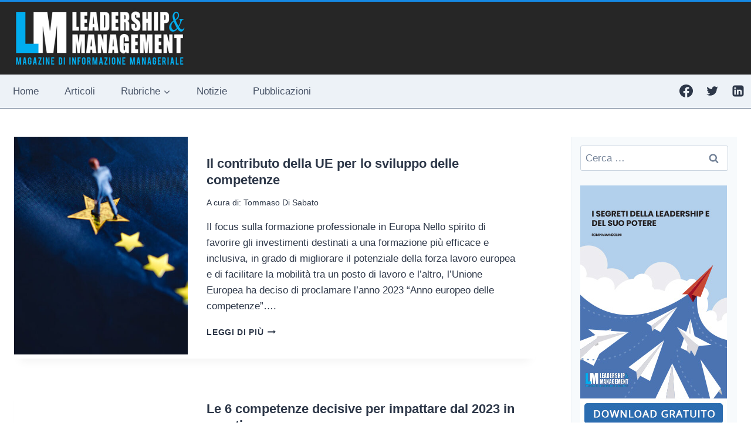

--- FILE ---
content_type: text/html; charset=UTF-8
request_url: https://www.leadershipmanagementmagazine.com/tag/competenze/
body_size: 21118
content:
<!doctype html> 
<html lang="it-IT" class="no-js" itemtype="https://schema.org/Blog" itemscope> 
<head>
<meta charset="UTF-8">
<link rel="preload" href="https://www.leadershipmanagementmagazine.com/wp-content/cache/fvm/min/1768464214-cssab6a00c92989fe5d204c96a1cd21fa629beb03a418c6a63002d9cf650969c.css" as="style" media="all" /> 
<link rel="preload" href="https://www.leadershipmanagementmagazine.com/wp-content/cache/fvm/min/1768464214-css95d87236e61e43eb1e7029993fc7bac83f24b71521a29ef9a2205f3ec963c.css" as="style" media="all" /> 
<link rel="preload" href="https://www.leadershipmanagementmagazine.com/wp-content/cache/fvm/min/1768464214-css2ed5ead88de41950cc5ba58fc3ca0e1edea7ad24a94900953aa00b0610c51.css" as="style" media="all" /> 
<link rel="preload" href="https://www.leadershipmanagementmagazine.com/wp-content/cache/fvm/min/1768464214-css7890b44a79d3fff727301bebcf827ddfca2deea84d4b56f153d71704e5f0c.css" as="style" media="all" /> 
<link rel="preload" href="https://www.leadershipmanagementmagazine.com/wp-content/cache/fvm/min/1768464214-css06cbf998e956930715f01ccc029d00a7c7415239ab0a2c72239ee922c7baa.css" as="style" media="all" /> 
<link rel="preload" href="https://www.leadershipmanagementmagazine.com/wp-content/cache/fvm/min/1768464214-css2a1f8719e296cc5ea7738eceadbb923d713c715a049554b47bd8df17ea34c.css" as="style" media="all" /> 
<link rel="preload" href="https://www.leadershipmanagementmagazine.com/wp-content/cache/fvm/min/1768464214-css21d1dca0207c41cc0f1f95331c08f915625abe8dbf3a7125bd5079cdfa3bf.css" as="style" media="all" /> 
<link rel="preload" href="https://www.leadershipmanagementmagazine.com/wp-content/cache/fvm/min/1768464214-css3621d36aece3ae4c8e2d6b45e27c004d3db7e14f08ec98c2c597d2a9a7000.css" as="style" media="all" /> 
<link rel="preload" href="https://www.leadershipmanagementmagazine.com/wp-content/cache/fvm/min/1768464214-csse7868038b1b2e235fa570d2e5f1cca508935e8540bdcef12bcceecff59fd1.css" as="style" media="all" /> 
<link rel="preload" href="https://www.leadershipmanagementmagazine.com/wp-content/cache/fvm/min/1768464214-css1696be51e738aedea359370367a4facc4ef626565a9a38be4bbabdf25b65d.css" as="style" media="all" /> 
<link rel="preload" href="https://www.leadershipmanagementmagazine.com/wp-content/cache/fvm/min/1768464214-css91add2a2f7a8f7590862f3f924609048bc7235f83150b202b40a96f5535f1.css" as="style" media="all" /> 
<link rel="preload" href="https://www.leadershipmanagementmagazine.com/wp-content/cache/fvm/min/1768464214-csse12259dbda0c044c7a0a852ed072dc10b3e1e885278a75ace5523afad5fe9.css" as="style" media="all" /> 
<link rel="preload" href="https://www.leadershipmanagementmagazine.com/wp-content/cache/fvm/min/1768464214-cssde9ea421fbfbb8b343e3587d75e80350738e81c5eae0480559867c0fbe3c6.css" as="style" media="all" />
<script data-cfasync="false">if(navigator.userAgent.match(/MSIE|Internet Explorer/i)||navigator.userAgent.match(/Trident\/7\..*?rv:11/i)){var href=document.location.href;if(!href.match(/[?&]iebrowser/)){if(href.indexOf("?")==-1){if(href.indexOf("#")==-1){document.location.href=href+"?iebrowser=1"}else{document.location.href=href.replace("#","?iebrowser=1#")}}else{if(href.indexOf("#")==-1){document.location.href=href+"&iebrowser=1"}else{document.location.href=href.replace("#","&iebrowser=1#")}}}}</script>
<script data-cfasync="false">class FVMLoader{constructor(e){this.triggerEvents=e,this.eventOptions={passive:!0},this.userEventListener=this.triggerListener.bind(this),this.delayedScripts={normal:[],async:[],defer:[]},this.allJQueries=[]}_addUserInteractionListener(e){this.triggerEvents.forEach(t=>window.addEventListener(t,e.userEventListener,e.eventOptions))}_removeUserInteractionListener(e){this.triggerEvents.forEach(t=>window.removeEventListener(t,e.userEventListener,e.eventOptions))}triggerListener(){this._removeUserInteractionListener(this),"loading"===document.readyState?document.addEventListener("DOMContentLoaded",this._loadEverythingNow.bind(this)):this._loadEverythingNow()}async _loadEverythingNow(){this._runAllDelayedCSS(),this._delayEventListeners(),this._delayJQueryReady(this),this._handleDocumentWrite(),this._registerAllDelayedScripts(),await this._loadScriptsFromList(this.delayedScripts.normal),await this._loadScriptsFromList(this.delayedScripts.defer),await this._loadScriptsFromList(this.delayedScripts.async),await this._triggerDOMContentLoaded(),await this._triggerWindowLoad(),window.dispatchEvent(new Event("wpr-allScriptsLoaded"))}_registerAllDelayedScripts(){document.querySelectorAll("script[type=fvmdelay]").forEach(e=>{e.hasAttribute("src")?e.hasAttribute("async")&&!1!==e.async?this.delayedScripts.async.push(e):e.hasAttribute("defer")&&!1!==e.defer||"module"===e.getAttribute("data-type")?this.delayedScripts.defer.push(e):this.delayedScripts.normal.push(e):this.delayedScripts.normal.push(e)})}_runAllDelayedCSS(){document.querySelectorAll("link[rel=fvmdelay]").forEach(e=>{e.setAttribute("rel","stylesheet")})}async _transformScript(e){return await this._requestAnimFrame(),new Promise(t=>{const n=document.createElement("script");let r;[...e.attributes].forEach(e=>{let t=e.nodeName;"type"!==t&&("data-type"===t&&(t="type",r=e.nodeValue),n.setAttribute(t,e.nodeValue))}),e.hasAttribute("src")?(n.addEventListener("load",t),n.addEventListener("error",t)):(n.text=e.text,t()),e.parentNode.replaceChild(n,e)})}async _loadScriptsFromList(e){const t=e.shift();return t?(await this._transformScript(t),this._loadScriptsFromList(e)):Promise.resolve()}_delayEventListeners(){let e={};function t(t,n){!function(t){function n(n){return e[t].eventsToRewrite.indexOf(n)>=0?"wpr-"+n:n}e[t]||(e[t]={originalFunctions:{add:t.addEventListener,remove:t.removeEventListener},eventsToRewrite:[]},t.addEventListener=function(){arguments[0]=n(arguments[0]),e[t].originalFunctions.add.apply(t,arguments)},t.removeEventListener=function(){arguments[0]=n(arguments[0]),e[t].originalFunctions.remove.apply(t,arguments)})}(t),e[t].eventsToRewrite.push(n)}function n(e,t){let n=e[t];Object.defineProperty(e,t,{get:()=>n||function(){},set(r){e["wpr"+t]=n=r}})}t(document,"DOMContentLoaded"),t(window,"DOMContentLoaded"),t(window,"load"),t(window,"pageshow"),t(document,"readystatechange"),n(document,"onreadystatechange"),n(window,"onload"),n(window,"onpageshow")}_delayJQueryReady(e){let t=window.jQuery;Object.defineProperty(window,"jQuery",{get:()=>t,set(n){if(n&&n.fn&&!e.allJQueries.includes(n)){n.fn.ready=n.fn.init.prototype.ready=function(t){e.domReadyFired?t.bind(document)(n):document.addEventListener("DOMContentLoaded2",()=>t.bind(document)(n))};const t=n.fn.on;n.fn.on=n.fn.init.prototype.on=function(){if(this[0]===window){function e(e){return e.split(" ").map(e=>"load"===e||0===e.indexOf("load.")?"wpr-jquery-load":e).join(" ")}"string"==typeof arguments[0]||arguments[0]instanceof String?arguments[0]=e(arguments[0]):"object"==typeof arguments[0]&&Object.keys(arguments[0]).forEach(t=>{delete Object.assign(arguments[0],{[e(t)]:arguments[0][t]})[t]})}return t.apply(this,arguments),this},e.allJQueries.push(n)}t=n}})}async _triggerDOMContentLoaded(){this.domReadyFired=!0,await this._requestAnimFrame(),document.dispatchEvent(new Event("DOMContentLoaded2")),await this._requestAnimFrame(),window.dispatchEvent(new Event("DOMContentLoaded2")),await this._requestAnimFrame(),document.dispatchEvent(new Event("wpr-readystatechange")),await this._requestAnimFrame(),document.wpronreadystatechange&&document.wpronreadystatechange()}async _triggerWindowLoad(){await this._requestAnimFrame(),window.dispatchEvent(new Event("wpr-load")),await this._requestAnimFrame(),window.wpronload&&window.wpronload(),await this._requestAnimFrame(),this.allJQueries.forEach(e=>e(window).trigger("wpr-jquery-load")),window.dispatchEvent(new Event("wpr-pageshow")),await this._requestAnimFrame(),window.wpronpageshow&&window.wpronpageshow()}_handleDocumentWrite(){const e=new Map;document.write=document.writeln=function(t){const n=document.currentScript,r=document.createRange(),i=n.parentElement;let a=e.get(n);void 0===a&&(a=n.nextSibling,e.set(n,a));const s=document.createDocumentFragment();r.setStart(s,0),s.appendChild(r.createContextualFragment(t)),i.insertBefore(s,a)}}async _requestAnimFrame(){return new Promise(e=>requestAnimationFrame(e))}static run(){const e=new FVMLoader(["keydown","mousemove","touchmove","touchstart","touchend","wheel"]);e._addUserInteractionListener(e)}}FVMLoader.run();</script>
<meta name="viewport" content="width=device-width, initial-scale=1, minimum-scale=1">
<meta name='robots' content='index, follow, max-image-preview:large, max-snippet:-1, max-video-preview:-1' /><title>competenze Archivi - Leadership &amp; Management Magazine</title>
<link rel="canonical" href="https://www.leadershipmanagementmagazine.com/tag/competenze/" />
<meta property="og:locale" content="it_IT" />
<meta property="og:type" content="article" />
<meta property="og:title" content="competenze Archivi - Leadership &amp; Management Magazine" />
<meta property="og:url" content="https://www.leadershipmanagementmagazine.com/tag/competenze/" />
<meta property="og:site_name" content="Leadership &amp; Management Magazine" />
<meta property="og:image" content="https://www.leadershipmanagementmagazine.com/wp-content/uploads/leadership-management-magazine.jpg" />
<meta property="og:image:width" content="1200" />
<meta property="og:image:height" content="630" />
<meta property="og:image:type" content="image/jpeg" />
<meta name="twitter:card" content="summary_large_image" />
<meta name="twitter:site" content="@LeadMangeMag" />
<script type="application/ld+json" class="yoast-schema-graph">{"@context":"https://schema.org","@graph":[{"@type":"CollectionPage","@id":"https://www.leadershipmanagementmagazine.com/tag/competenze/","url":"https://www.leadershipmanagementmagazine.com/tag/competenze/","name":"competenze Archivi - Leadership &amp; Management Magazine","isPartOf":{"@id":"https://www.leadershipmanagementmagazine.com/#website"},"primaryImageOfPage":{"@id":"https://www.leadershipmanagementmagazine.com/tag/competenze/#primaryimage"},"image":{"@id":"https://www.leadershipmanagementmagazine.com/tag/competenze/#primaryimage"},"thumbnailUrl":"https://www.leadershipmanagementmagazine.com/wp-content/uploads/competenze-e-formazione-professionale.jpg","breadcrumb":{"@id":"https://www.leadershipmanagementmagazine.com/tag/competenze/#breadcrumb"},"inLanguage":"it-IT"},{"@type":"ImageObject","inLanguage":"it-IT","@id":"https://www.leadershipmanagementmagazine.com/tag/competenze/#primaryimage","url":"https://www.leadershipmanagementmagazine.com/wp-content/uploads/competenze-e-formazione-professionale.jpg","contentUrl":"https://www.leadershipmanagementmagazine.com/wp-content/uploads/competenze-e-formazione-professionale.jpg","width":960,"height":750},{"@type":"BreadcrumbList","@id":"https://www.leadershipmanagementmagazine.com/tag/competenze/#breadcrumb","itemListElement":[{"@type":"ListItem","position":1,"name":"Home","item":"https://www.leadershipmanagementmagazine.com/"},{"@type":"ListItem","position":2,"name":"competenze"}]},{"@type":"WebSite","@id":"https://www.leadershipmanagementmagazine.com/#website","url":"https://www.leadershipmanagementmagazine.com/","name":"Leadership &amp; Management Magazine","description":"Leadership &amp; Management - La Rivista Dedicata ai Manager dell&#039;Azienda","publisher":{"@id":"https://www.leadershipmanagementmagazine.com/#organization"},"potentialAction":[{"@type":"SearchAction","target":{"@type":"EntryPoint","urlTemplate":"https://www.leadershipmanagementmagazine.com/?s={search_term_string}"},"query-input":{"@type":"PropertyValueSpecification","valueRequired":true,"valueName":"search_term_string"}}],"inLanguage":"it-IT"},{"@type":"Organization","@id":"https://www.leadershipmanagementmagazine.com/#organization","name":"Leadership & Management Magazine","url":"https://www.leadershipmanagementmagazine.com/","logo":{"@type":"ImageObject","inLanguage":"it-IT","@id":"https://www.leadershipmanagementmagazine.com/#/schema/logo/image/","url":"https://www.leadershipmanagementmagazine.com/wp-content/uploads/header-newsletter-leadership2.jpg","contentUrl":"https://www.leadershipmanagementmagazine.com/wp-content/uploads/header-newsletter-leadership2.jpg","width":600,"height":213,"caption":"Leadership & Management Magazine"},"image":{"@id":"https://www.leadershipmanagementmagazine.com/#/schema/logo/image/"},"sameAs":["https://www.facebook.com/LeadershipManagementMagazine/","https://x.com/LeadMangeMag"]}]}</script>
<link rel="alternate" type="application/rss+xml" title="Leadership &amp; Management Magazine &raquo; Feed" href="https://www.leadershipmanagementmagazine.com/feed/" />
<link rel="alternate" type="application/rss+xml" title="Leadership &amp; Management Magazine &raquo; Feed dei commenti" href="https://www.leadershipmanagementmagazine.com/comments/feed/" />
<link rel="alternate" type="application/rss+xml" title="Leadership &amp; Management Magazine &raquo; competenze Feed del tag" href="https://www.leadershipmanagementmagazine.com/tag/competenze/feed/" /> 
<script>document.documentElement.classList.remove( 'no-js' );</script>
<style id='wp-img-auto-sizes-contain-inline-css' media="all">img:is([sizes=auto i],[sizes^="auto," i]){contain-intrinsic-size:3000px 1500px}</style> 
<link rel='stylesheet' id='plugin_name-admin-ui-css-css' href='https://www.leadershipmanagementmagazine.com/wp-content/cache/fvm/min/1768464214-cssab6a00c92989fe5d204c96a1cd21fa629beb03a418c6a63002d9cf650969c.css' media='all' /> 
<link rel='stylesheet' id='tooltipster-css-css' href='https://www.leadershipmanagementmagazine.com/wp-content/cache/fvm/min/1768464214-css95d87236e61e43eb1e7029993fc7bac83f24b71521a29ef9a2205f3ec963c.css' media='all' /> 
<link rel='stylesheet' id='tooltipster-css-theme-css' href='https://www.leadershipmanagementmagazine.com/wp-content/cache/fvm/min/1768464214-css2ed5ead88de41950cc5ba58fc3ca0e1edea7ad24a94900953aa00b0610c51.css' media='all' /> 
<link rel='stylesheet' id='material-design-css-css' href='https://www.leadershipmanagementmagazine.com/wp-content/cache/fvm/min/1768464214-css7890b44a79d3fff727301bebcf827ddfca2deea84d4b56f153d71704e5f0c.css' media='all' /> 
<link rel='stylesheet' id='jquery-intl-phone-input-css-css' href='https://www.leadershipmanagementmagazine.com/wp-content/cache/fvm/min/1768464214-css06cbf998e956930715f01ccc029d00a7c7415239ab0a2c72239ee922c7baa.css' media='all' /> 
<style id='wp-block-library-inline-css' media="all">:root{--wp-block-synced-color:#7a00df;--wp-block-synced-color--rgb:122,0,223;--wp-bound-block-color:var(--wp-block-synced-color);--wp-editor-canvas-background:#ddd;--wp-admin-theme-color:#007cba;--wp-admin-theme-color--rgb:0,124,186;--wp-admin-theme-color-darker-10:#006ba1;--wp-admin-theme-color-darker-10--rgb:0,107,160.5;--wp-admin-theme-color-darker-20:#005a87;--wp-admin-theme-color-darker-20--rgb:0,90,135;--wp-admin-border-width-focus:2px}@media (min-resolution:192dpi){:root{--wp-admin-border-width-focus:1.5px}}.wp-element-button{cursor:pointer}:root .has-very-light-gray-background-color{background-color:#eee}:root .has-very-dark-gray-background-color{background-color:#313131}:root .has-very-light-gray-color{color:#eee}:root .has-very-dark-gray-color{color:#313131}:root .has-vivid-green-cyan-to-vivid-cyan-blue-gradient-background{background:linear-gradient(135deg,#00d084,#0693e3)}:root .has-purple-crush-gradient-background{background:linear-gradient(135deg,#34e2e4,#4721fb 50%,#ab1dfe)}:root .has-hazy-dawn-gradient-background{background:linear-gradient(135deg,#faaca8,#dad0ec)}:root .has-subdued-olive-gradient-background{background:linear-gradient(135deg,#fafae1,#67a671)}:root .has-atomic-cream-gradient-background{background:linear-gradient(135deg,#fdd79a,#004a59)}:root .has-nightshade-gradient-background{background:linear-gradient(135deg,#330968,#31cdcf)}:root .has-midnight-gradient-background{background:linear-gradient(135deg,#020381,#2874fc)}:root{--wp--preset--font-size--normal:16px;--wp--preset--font-size--huge:42px}.has-regular-font-size{font-size:1em}.has-larger-font-size{font-size:2.625em}.has-normal-font-size{font-size:var(--wp--preset--font-size--normal)}.has-huge-font-size{font-size:var(--wp--preset--font-size--huge)}.has-text-align-center{text-align:center}.has-text-align-left{text-align:left}.has-text-align-right{text-align:right}.has-fit-text{white-space:nowrap!important}#end-resizable-editor-section{display:none}.aligncenter{clear:both}.items-justified-left{justify-content:flex-start}.items-justified-center{justify-content:center}.items-justified-right{justify-content:flex-end}.items-justified-space-between{justify-content:space-between}.screen-reader-text{border:0;clip-path:inset(50%);height:1px;margin:-1px;overflow:hidden;padding:0;position:absolute;width:1px;word-wrap:normal!important}.screen-reader-text:focus{background-color:#ddd;clip-path:none;color:#444;display:block;font-size:1em;height:auto;left:5px;line-height:normal;padding:15px 23px 14px;text-decoration:none;top:5px;width:auto;z-index:100000}html :where(.has-border-color){border-style:solid}html :where([style*=border-top-color]){border-top-style:solid}html :where([style*=border-right-color]){border-right-style:solid}html :where([style*=border-bottom-color]){border-bottom-style:solid}html :where([style*=border-left-color]){border-left-style:solid}html :where([style*=border-width]){border-style:solid}html :where([style*=border-top-width]){border-top-style:solid}html :where([style*=border-right-width]){border-right-style:solid}html :where([style*=border-bottom-width]){border-bottom-style:solid}html :where([style*=border-left-width]){border-left-style:solid}html :where(img[class*=wp-image-]){height:auto;max-width:100%}:where(figure){margin:0 0 1em}html :where(.is-position-sticky){--wp-admin--admin-bar--position-offset:var(--wp-admin--admin-bar--height,0px)}@media screen and (max-width:600px){html :where(.is-position-sticky){--wp-admin--admin-bar--position-offset:0px}}</style>
<style id='global-styles-inline-css' media="all">:root{--wp--preset--aspect-ratio--square:1;--wp--preset--aspect-ratio--4-3:4/3;--wp--preset--aspect-ratio--3-4:3/4;--wp--preset--aspect-ratio--3-2:3/2;--wp--preset--aspect-ratio--2-3:2/3;--wp--preset--aspect-ratio--16-9:16/9;--wp--preset--aspect-ratio--9-16:9/16;--wp--preset--color--black:#000000;--wp--preset--color--cyan-bluish-gray:#abb8c3;--wp--preset--color--white:#ffffff;--wp--preset--color--pale-pink:#f78da7;--wp--preset--color--vivid-red:#cf2e2e;--wp--preset--color--luminous-vivid-orange:#ff6900;--wp--preset--color--luminous-vivid-amber:#fcb900;--wp--preset--color--light-green-cyan:#7bdcb5;--wp--preset--color--vivid-green-cyan:#00d084;--wp--preset--color--pale-cyan-blue:#8ed1fc;--wp--preset--color--vivid-cyan-blue:#0693e3;--wp--preset--color--vivid-purple:#9b51e0;--wp--preset--color--theme-palette-1:var(--global-palette1);--wp--preset--color--theme-palette-2:var(--global-palette2);--wp--preset--color--theme-palette-3:var(--global-palette3);--wp--preset--color--theme-palette-4:var(--global-palette4);--wp--preset--color--theme-palette-5:var(--global-palette5);--wp--preset--color--theme-palette-6:var(--global-palette6);--wp--preset--color--theme-palette-7:var(--global-palette7);--wp--preset--color--theme-palette-8:var(--global-palette8);--wp--preset--color--theme-palette-9:var(--global-palette9);--wp--preset--color--theme-palette-10:var(--global-palette10);--wp--preset--color--theme-palette-11:var(--global-palette11);--wp--preset--color--theme-palette-12:var(--global-palette12);--wp--preset--color--theme-palette-13:var(--global-palette13);--wp--preset--color--theme-palette-14:var(--global-palette14);--wp--preset--color--theme-palette-15:var(--global-palette15);--wp--preset--gradient--vivid-cyan-blue-to-vivid-purple:linear-gradient(135deg,rgb(6,147,227) 0%,rgb(155,81,224) 100%);--wp--preset--gradient--light-green-cyan-to-vivid-green-cyan:linear-gradient(135deg,rgb(122,220,180) 0%,rgb(0,208,130) 100%);--wp--preset--gradient--luminous-vivid-amber-to-luminous-vivid-orange:linear-gradient(135deg,rgb(252,185,0) 0%,rgb(255,105,0) 100%);--wp--preset--gradient--luminous-vivid-orange-to-vivid-red:linear-gradient(135deg,rgb(255,105,0) 0%,rgb(207,46,46) 100%);--wp--preset--gradient--very-light-gray-to-cyan-bluish-gray:linear-gradient(135deg,rgb(238,238,238) 0%,rgb(169,184,195) 100%);--wp--preset--gradient--cool-to-warm-spectrum:linear-gradient(135deg,rgb(74,234,220) 0%,rgb(151,120,209) 20%,rgb(207,42,186) 40%,rgb(238,44,130) 60%,rgb(251,105,98) 80%,rgb(254,248,76) 100%);--wp--preset--gradient--blush-light-purple:linear-gradient(135deg,rgb(255,206,236) 0%,rgb(152,150,240) 100%);--wp--preset--gradient--blush-bordeaux:linear-gradient(135deg,rgb(254,205,165) 0%,rgb(254,45,45) 50%,rgb(107,0,62) 100%);--wp--preset--gradient--luminous-dusk:linear-gradient(135deg,rgb(255,203,112) 0%,rgb(199,81,192) 50%,rgb(65,88,208) 100%);--wp--preset--gradient--pale-ocean:linear-gradient(135deg,rgb(255,245,203) 0%,rgb(182,227,212) 50%,rgb(51,167,181) 100%);--wp--preset--gradient--electric-grass:linear-gradient(135deg,rgb(202,248,128) 0%,rgb(113,206,126) 100%);--wp--preset--gradient--midnight:linear-gradient(135deg,rgb(2,3,129) 0%,rgb(40,116,252) 100%);--wp--preset--font-size--small:var(--global-font-size-small);--wp--preset--font-size--medium:var(--global-font-size-medium);--wp--preset--font-size--large:var(--global-font-size-large);--wp--preset--font-size--x-large:42px;--wp--preset--font-size--larger:var(--global-font-size-larger);--wp--preset--font-size--xxlarge:var(--global-font-size-xxlarge);--wp--preset--spacing--20:0.44rem;--wp--preset--spacing--30:0.67rem;--wp--preset--spacing--40:1rem;--wp--preset--spacing--50:1.5rem;--wp--preset--spacing--60:2.25rem;--wp--preset--spacing--70:3.38rem;--wp--preset--spacing--80:5.06rem;--wp--preset--shadow--natural:6px 6px 9px rgba(0, 0, 0, 0.2);--wp--preset--shadow--deep:12px 12px 50px rgba(0, 0, 0, 0.4);--wp--preset--shadow--sharp:6px 6px 0px rgba(0, 0, 0, 0.2);--wp--preset--shadow--outlined:6px 6px 0px -3px rgb(255, 255, 255), 6px 6px rgb(0, 0, 0);--wp--preset--shadow--crisp:6px 6px 0px rgb(0, 0, 0)}:where(.is-layout-flex){gap:.5em}:where(.is-layout-grid){gap:.5em}body .is-layout-flex{display:flex}.is-layout-flex{flex-wrap:wrap;align-items:center}.is-layout-flex>:is(*,div){margin:0}body .is-layout-grid{display:grid}.is-layout-grid>:is(*,div){margin:0}:where(.wp-block-columns.is-layout-flex){gap:2em}:where(.wp-block-columns.is-layout-grid){gap:2em}:where(.wp-block-post-template.is-layout-flex){gap:1.25em}:where(.wp-block-post-template.is-layout-grid){gap:1.25em}.has-black-color{color:var(--wp--preset--color--black)!important}.has-cyan-bluish-gray-color{color:var(--wp--preset--color--cyan-bluish-gray)!important}.has-white-color{color:var(--wp--preset--color--white)!important}.has-pale-pink-color{color:var(--wp--preset--color--pale-pink)!important}.has-vivid-red-color{color:var(--wp--preset--color--vivid-red)!important}.has-luminous-vivid-orange-color{color:var(--wp--preset--color--luminous-vivid-orange)!important}.has-luminous-vivid-amber-color{color:var(--wp--preset--color--luminous-vivid-amber)!important}.has-light-green-cyan-color{color:var(--wp--preset--color--light-green-cyan)!important}.has-vivid-green-cyan-color{color:var(--wp--preset--color--vivid-green-cyan)!important}.has-pale-cyan-blue-color{color:var(--wp--preset--color--pale-cyan-blue)!important}.has-vivid-cyan-blue-color{color:var(--wp--preset--color--vivid-cyan-blue)!important}.has-vivid-purple-color{color:var(--wp--preset--color--vivid-purple)!important}.has-black-background-color{background-color:var(--wp--preset--color--black)!important}.has-cyan-bluish-gray-background-color{background-color:var(--wp--preset--color--cyan-bluish-gray)!important}.has-white-background-color{background-color:var(--wp--preset--color--white)!important}.has-pale-pink-background-color{background-color:var(--wp--preset--color--pale-pink)!important}.has-vivid-red-background-color{background-color:var(--wp--preset--color--vivid-red)!important}.has-luminous-vivid-orange-background-color{background-color:var(--wp--preset--color--luminous-vivid-orange)!important}.has-luminous-vivid-amber-background-color{background-color:var(--wp--preset--color--luminous-vivid-amber)!important}.has-light-green-cyan-background-color{background-color:var(--wp--preset--color--light-green-cyan)!important}.has-vivid-green-cyan-background-color{background-color:var(--wp--preset--color--vivid-green-cyan)!important}.has-pale-cyan-blue-background-color{background-color:var(--wp--preset--color--pale-cyan-blue)!important}.has-vivid-cyan-blue-background-color{background-color:var(--wp--preset--color--vivid-cyan-blue)!important}.has-vivid-purple-background-color{background-color:var(--wp--preset--color--vivid-purple)!important}.has-black-border-color{border-color:var(--wp--preset--color--black)!important}.has-cyan-bluish-gray-border-color{border-color:var(--wp--preset--color--cyan-bluish-gray)!important}.has-white-border-color{border-color:var(--wp--preset--color--white)!important}.has-pale-pink-border-color{border-color:var(--wp--preset--color--pale-pink)!important}.has-vivid-red-border-color{border-color:var(--wp--preset--color--vivid-red)!important}.has-luminous-vivid-orange-border-color{border-color:var(--wp--preset--color--luminous-vivid-orange)!important}.has-luminous-vivid-amber-border-color{border-color:var(--wp--preset--color--luminous-vivid-amber)!important}.has-light-green-cyan-border-color{border-color:var(--wp--preset--color--light-green-cyan)!important}.has-vivid-green-cyan-border-color{border-color:var(--wp--preset--color--vivid-green-cyan)!important}.has-pale-cyan-blue-border-color{border-color:var(--wp--preset--color--pale-cyan-blue)!important}.has-vivid-cyan-blue-border-color{border-color:var(--wp--preset--color--vivid-cyan-blue)!important}.has-vivid-purple-border-color{border-color:var(--wp--preset--color--vivid-purple)!important}.has-vivid-cyan-blue-to-vivid-purple-gradient-background{background:var(--wp--preset--gradient--vivid-cyan-blue-to-vivid-purple)!important}.has-light-green-cyan-to-vivid-green-cyan-gradient-background{background:var(--wp--preset--gradient--light-green-cyan-to-vivid-green-cyan)!important}.has-luminous-vivid-amber-to-luminous-vivid-orange-gradient-background{background:var(--wp--preset--gradient--luminous-vivid-amber-to-luminous-vivid-orange)!important}.has-luminous-vivid-orange-to-vivid-red-gradient-background{background:var(--wp--preset--gradient--luminous-vivid-orange-to-vivid-red)!important}.has-very-light-gray-to-cyan-bluish-gray-gradient-background{background:var(--wp--preset--gradient--very-light-gray-to-cyan-bluish-gray)!important}.has-cool-to-warm-spectrum-gradient-background{background:var(--wp--preset--gradient--cool-to-warm-spectrum)!important}.has-blush-light-purple-gradient-background{background:var(--wp--preset--gradient--blush-light-purple)!important}.has-blush-bordeaux-gradient-background{background:var(--wp--preset--gradient--blush-bordeaux)!important}.has-luminous-dusk-gradient-background{background:var(--wp--preset--gradient--luminous-dusk)!important}.has-pale-ocean-gradient-background{background:var(--wp--preset--gradient--pale-ocean)!important}.has-electric-grass-gradient-background{background:var(--wp--preset--gradient--electric-grass)!important}.has-midnight-gradient-background{background:var(--wp--preset--gradient--midnight)!important}.has-small-font-size{font-size:var(--wp--preset--font-size--small)!important}.has-medium-font-size{font-size:var(--wp--preset--font-size--medium)!important}.has-large-font-size{font-size:var(--wp--preset--font-size--large)!important}.has-x-large-font-size{font-size:var(--wp--preset--font-size--x-large)!important}</style> 
<style id='classic-theme-styles-inline-css' media="all">/*! This file is auto-generated */ .wp-block-button__link{color:#fff;background-color:#32373c;border-radius:9999px;box-shadow:none;text-decoration:none;padding:calc(.667em + 2px) calc(1.333em + 2px);font-size:1.125em}.wp-block-file__button{background:#32373c;color:#fff;text-decoration:none}</style> 
<link rel='stylesheet' id='kadence-global-css' href='https://www.leadershipmanagementmagazine.com/wp-content/cache/fvm/min/1768464214-css2a1f8719e296cc5ea7738eceadbb923d713c715a049554b47bd8df17ea34c.css' media='all' /> 
<style id='kadence-global-inline-css' media="all">:root{--global-palette1:#2B6CB0;--global-palette2:#215387;--global-palette3:#1A202C;--global-palette4:#2D3748;--global-palette5:#4A5568;--global-palette6:#718096;--global-palette7:#EDF2F7;--global-palette8:#F7FAFC;--global-palette9:#ffffff;--global-palette10:oklch(from var(--global-palette1) calc(l + 0.10 * (1 - l)) calc(c * 1.00) calc(h + 180) / 100%);--global-palette11:#13612e;--global-palette12:#1159af;--global-palette13:#b82105;--global-palette14:#f7630c;--global-palette15:#f5a524;--global-palette9rgb:255, 255, 255;--global-palette-highlight:var(--global-palette1);--global-palette-highlight-alt:var(--global-palette2);--global-palette-highlight-alt2:var(--global-palette9);--global-palette-btn-bg:var(--global-palette1);--global-palette-btn-bg-hover:var(--global-palette2);--global-palette-btn:var(--global-palette9);--global-palette-btn-hover:var(--global-palette9);--global-palette-btn-sec-bg:var(--global-palette7);--global-palette-btn-sec-bg-hover:var(--global-palette2);--global-palette-btn-sec:var(--global-palette3);--global-palette-btn-sec-hover:var(--global-palette9);--global-body-font-family:-apple-system,BlinkMacSystemFont,"Segoe UI",Roboto,Oxygen-Sans,Ubuntu,Cantarell,"Helvetica Neue",sans-serif, "Apple Color Emoji", "Segoe UI Emoji", "Segoe UI Symbol";--global-heading-font-family:inherit;--global-primary-nav-font-family:inherit;--global-fallback-font:sans-serif;--global-display-fallback-font:sans-serif;--global-content-width:1290px;--global-content-wide-width:calc(1290px + 230px);--global-content-narrow-width:842px;--global-content-edge-padding:1.5rem;--global-content-boxed-padding:2rem;--global-calc-content-width:calc(1290px - var(--global-content-edge-padding) - var(--global-content-edge-padding) );--wp--style--global--content-size:var(--global-calc-content-width)}.wp-site-blocks{--global-vw:calc( 100vw - ( 0.5 * var(--scrollbar-offset)))}body{background:var(--global-palette9)}body,input,select,optgroup,textarea{font-weight:400;font-size:17px;line-height:1.6;font-family:var(--global-body-font-family);color:var(--global-palette4)}.content-bg,body.content-style-unboxed .site{background:var(--global-palette9)}h1,h2,h3,h4,h5,h6{font-family:var(--global-heading-font-family)}h1{font-weight:700;font-size:32px;line-height:1.5;color:var(--global-palette3)}h2{font-weight:700;font-size:28px;line-height:1.5;color:var(--global-palette3)}h3{font-weight:700;font-size:24px;line-height:1.5;color:var(--global-palette3)}h4{font-weight:700;font-size:22px;line-height:1.5;color:var(--global-palette4)}h5{font-weight:700;font-size:20px;line-height:1.5;color:var(--global-palette4)}h6{font-weight:700;font-size:18px;line-height:1.5;color:var(--global-palette5)}.entry-hero .kadence-breadcrumbs{max-width:1290px}.site-container,.site-header-row-layout-contained,.site-footer-row-layout-contained,.entry-hero-layout-contained,.comments-area,.alignfull>.wp-block-cover__inner-container,.alignwide>.wp-block-cover__inner-container{max-width:var(--global-content-width)}.content-width-narrow .content-container.site-container,.content-width-narrow .hero-container.site-container{max-width:var(--global-content-narrow-width)}@media all and (min-width:1520px){.wp-site-blocks .content-container .alignwide{margin-left:-115px;margin-right:-115px;width:unset;max-width:unset}}@media all and (min-width:1102px){.content-width-narrow .wp-site-blocks .content-container .alignwide{margin-left:-130px;margin-right:-130px;width:unset;max-width:unset}}.content-style-boxed .wp-site-blocks .entry-content .alignwide{margin-left:calc(-1 * var( --global-content-boxed-padding ));margin-right:calc(-1 * var( --global-content-boxed-padding ))}.content-area{margin-top:3rem;margin-bottom:3rem}@media all and (max-width:1024px){.content-area{margin-top:3rem;margin-bottom:3rem}}@media all and (max-width:767px){.content-area{margin-top:2rem;margin-bottom:2rem}}@media all and (max-width:1024px){:root{--global-content-boxed-padding:2rem}}@media all and (max-width:767px){:root{--global-content-boxed-padding:1.5rem}}.entry-content-wrap{padding:2rem}@media all and (max-width:1024px){.entry-content-wrap{padding:2rem}}@media all and (max-width:767px){.entry-content-wrap{padding:1.5rem}}.entry.single-entry{box-shadow:0 15px 15px -10px rgba(0,0,0,.05);border-radius:0 0 0 0}.entry.loop-entry{box-shadow:0 15px 15px -10px rgba(0,0,0,.05)}.loop-entry .entry-content-wrap{padding:2rem}@media all and (max-width:1024px){.loop-entry .entry-content-wrap{padding:2rem}}@media all and (max-width:767px){.loop-entry .entry-content-wrap{padding:1.5rem}}.has-sidebar:not(.has-left-sidebar) .content-container{grid-template-columns:1fr 23%}.has-sidebar.has-left-sidebar .content-container{grid-template-columns:23% 1fr}.primary-sidebar.widget-area .widget{margin-bottom:1.5em;color:var(--global-palette4)}.primary-sidebar.widget-area .widget-title{font-weight:700;font-size:20px;line-height:1.5;color:var(--global-palette3)}.primary-sidebar.widget-area{background:var(--global-palette8);padding:15px 15px 15px 15px}.has-sidebar.has-left-sidebar:not(.rtl) .primary-sidebar.widget-area,.rtl.has-sidebar:not(.has-left-sidebar) .primary-sidebar.widget-area{border-right:1px solid var(--global-palette7)}.has-sidebar:not(.has-left-sidebar):not(.rtl) .primary-sidebar.widget-area,.rtl.has-sidebar.has-left-sidebar .primary-sidebar.widget-area{border-left:1px solid var(--global-palette7)}button,.button,.wp-block-button__link,input[type="button"],input[type="reset"],input[type="submit"],.fl-button,.elementor-button-wrapper .elementor-button,.wc-block-components-checkout-place-order-button,.wc-block-cart__submit{box-shadow:0 0 0 -7px rgba(0,0,0,0)}button:hover,button:focus,button:active,.button:hover,.button:focus,.button:active,.wp-block-button__link:hover,.wp-block-button__link:focus,.wp-block-button__link:active,input[type="button"]:hover,input[type="button"]:focus,input[type="button"]:active,input[type="reset"]:hover,input[type="reset"]:focus,input[type="reset"]:active,input[type="submit"]:hover,input[type="submit"]:focus,input[type="submit"]:active,.elementor-button-wrapper .elementor-button:hover,.elementor-button-wrapper .elementor-button:focus,.elementor-button-wrapper .elementor-button:active,.wc-block-cart__submit:hover{box-shadow:0 15px 25px -7px rgba(0,0,0,.1)}.kb-button.kb-btn-global-outline.kb-btn-global-inherit{padding-top:calc(px - 2px);padding-right:calc(px - 2px);padding-bottom:calc(px - 2px);padding-left:calc(px - 2px)}@media all and (min-width:1025px){.transparent-header .entry-hero .entry-hero-container-inner{padding-top:calc(80px + 0px)}}@media all and (max-width:1024px){.mobile-transparent-header .entry-hero .entry-hero-container-inner{padding-top:0}}@media all and (max-width:767px){.mobile-transparent-header .entry-hero .entry-hero-container-inner{padding-top:0}}#kt-scroll-up-reader,#kt-scroll-up{border-radius:0 0 0 0;bottom:30px;font-size:1.3em;padding:.4em .4em .4em .4em}#kt-scroll-up-reader.scroll-up-side-right,#kt-scroll-up.scroll-up-side-right{right:30px}#kt-scroll-up-reader.scroll-up-side-left,#kt-scroll-up.scroll-up-side-left{left:30px}.loop-entry.type-post h2.entry-title{font-style:normal;font-size:22px;line-height:1.3;color:var(--global-palette4)}body.social-brand-colors .social-show-brand-hover .social-link-facebook:not(.ignore-brand):not(.skip):not(.ignore):hover,body.social-brand-colors .social-show-brand-until .social-link-facebook:not(:hover):not(.skip):not(.ignore),body.social-brand-colors .social-show-brand-always .social-link-facebook:not(.ignore-brand):not(.skip):not(.ignore){background:#3b5998}body.social-brand-colors .social-show-brand-hover.social-style-outline .social-link-facebook:not(.ignore-brand):not(.skip):not(.ignore):hover,body.social-brand-colors .social-show-brand-until.social-style-outline .social-link-facebook:not(:hover):not(.skip):not(.ignore),body.social-brand-colors .social-show-brand-always.social-style-outline .social-link-facebook:not(.ignore-brand):not(.skip):not(.ignore){color:#3b5998}body.social-brand-colors .social-show-brand-hover .social-link-twitter:not(.ignore-brand):not(.skip):not(.ignore):hover,body.social-brand-colors .social-show-brand-until .social-link-twitter:not(:hover):not(.skip):not(.ignore),body.social-brand-colors .social-show-brand-always .social-link-twitter:not(.ignore-brand):not(.skip):not(.ignore){background:#1DA1F2}body.social-brand-colors .social-show-brand-hover.social-style-outline .social-link-twitter:not(.ignore-brand):not(.skip):not(.ignore):hover,body.social-brand-colors .social-show-brand-until.social-style-outline .social-link-twitter:not(:hover):not(.skip):not(.ignore),body.social-brand-colors .social-show-brand-always.social-style-outline .social-link-twitter:not(.ignore-brand):not(.skip):not(.ignore){color:#1DA1F2}body.social-brand-colors .social-show-brand-hover .social-link-linkedin:not(.ignore-brand):not(.skip):not(.ignore):hover,body.social-brand-colors .social-show-brand-until .social-link-linkedin:not(:hover):not(.skip):not(.ignore),body.social-brand-colors .social-show-brand-always .social-link-linkedin:not(.ignore-brand):not(.skip):not(.ignore){background:#4875B4}body.social-brand-colors .social-show-brand-hover.social-style-outline .social-link-linkedin:not(.ignore-brand):not(.skip):not(.ignore):hover,body.social-brand-colors .social-show-brand-until.social-style-outline .social-link-linkedin:not(:hover):not(.skip):not(.ignore),body.social-brand-colors .social-show-brand-always.social-style-outline .social-link-linkedin:not(.ignore-brand):not(.skip):not(.ignore){color:#4875B4}@media all and (max-width:1024px){.mobile-transparent-header #masthead{position:absolute;left:0;right:0;z-index:100}.kadence-scrollbar-fixer.mobile-transparent-header #masthead{right:var(--scrollbar-offset,0)}.mobile-transparent-header #masthead,.mobile-transparent-header .site-top-header-wrap .site-header-row-container-inner,.mobile-transparent-header .site-main-header-wrap .site-header-row-container-inner,.mobile-transparent-header .site-bottom-header-wrap .site-header-row-container-inner{background:transparent}.site-header-row-tablet-layout-fullwidth,.site-header-row-tablet-layout-standard{padding:0}}@media all and (min-width:1025px){.transparent-header #masthead{position:absolute;left:0;right:0;z-index:100}.transparent-header.kadence-scrollbar-fixer #masthead{right:var(--scrollbar-offset,0)}.transparent-header #masthead,.transparent-header .site-top-header-wrap .site-header-row-container-inner,.transparent-header .site-main-header-wrap .site-header-row-container-inner,.transparent-header .site-bottom-header-wrap .site-header-row-container-inner{background:transparent}}.site-branding a.brand img{max-width:300px}.site-branding a.brand img.svg-logo-image{width:300px}.site-branding{padding:0 0 0 20px}#masthead,#masthead .kadence-sticky-header.item-is-fixed:not(.item-at-start):not(.site-header-row-container):not(.site-main-header-wrap),#masthead .kadence-sticky-header.item-is-fixed:not(.item-at-start)>.site-header-row-container-inner{background:#fff}.site-main-header-wrap .site-header-row-container-inner{background:#262626;border-top:3px solid #1589e4}.site-main-header-inner-wrap{min-height:80px}.site-main-header-wrap .site-header-row-container-inner>.site-container{padding:10px 0 10px 0}.site-bottom-header-wrap .site-header-row-container-inner{background:var(--global-palette7);border-bottom:1px solid var(--global-palette6)}.site-bottom-header-inner-wrap{min-height:0}.site-bottom-header-wrap .site-header-row-container-inner>.site-container{padding:5px 0 5px 0}.header-navigation[class*="header-navigation-style-underline"] .header-menu-container.primary-menu-container>ul>li>a:after{width:calc(100% - 2.6em)}.main-navigation .primary-menu-container>ul>li.menu-item>a{padding-left:calc(2.6em / 2);padding-right:calc(2.6em / 2);padding-top:.6em;padding-bottom:.6em;color:var(--global-palette5)}.main-navigation .primary-menu-container>ul>li.menu-item .dropdown-nav-special-toggle{right:calc(2.6em / 2)}.main-navigation .primary-menu-container>ul>li.menu-item>a:hover{color:var(--global-palette-highlight)}.main-navigation .primary-menu-container>ul>li.menu-item.current-menu-item>a{color:var(--global-palette3)}.header-navigation .header-menu-container ul ul.sub-menu,.header-navigation .header-menu-container ul ul.submenu{background:var(--global-palette4);box-shadow:0 2px 13px 0 rgba(0,0,0,.1)}.header-navigation .header-menu-container ul ul li.menu-item,.header-menu-container ul.menu>li.kadence-menu-mega-enabled>ul>li.menu-item>a{border-bottom:1px solid rgba(255,255,255,.1);border-radius:0 0 0 0}.header-navigation .header-menu-container ul ul li.menu-item>a{width:250px;padding-top:1em;padding-bottom:1em;color:var(--global-palette8);font-style:normal;font-size:16px;line-height:1.5}.header-navigation .header-menu-container ul ul li.menu-item>a:hover{color:var(--global-palette9);background:var(--global-palette6);border-radius:0 0 0 0}.header-navigation .header-menu-container ul ul li.menu-item.current-menu-item>a{color:var(--global-palette9);background:var(--global-palette6);border-radius:0 0 0 0}.mobile-toggle-open-container .menu-toggle-open,.mobile-toggle-open-container .menu-toggle-open:focus{color:var(--global-palette5);padding:.4em .6em .4em .6em;font-size:14px}.mobile-toggle-open-container .menu-toggle-open.menu-toggle-style-bordered{border:1px solid currentColor}.mobile-toggle-open-container .menu-toggle-open .menu-toggle-icon{font-size:20px}.mobile-toggle-open-container .menu-toggle-open:hover,.mobile-toggle-open-container .menu-toggle-open:focus-visible{color:var(--global-palette-highlight)}.mobile-navigation ul li{font-size:14px}.mobile-navigation ul li a{padding-top:1em;padding-bottom:1em}.mobile-navigation ul li>a,.mobile-navigation ul li.menu-item-has-children>.drawer-nav-drop-wrap{color:var(--global-palette8)}.mobile-navigation ul li.current-menu-item>a,.mobile-navigation ul li.current-menu-item.menu-item-has-children>.drawer-nav-drop-wrap{color:var(--global-palette-highlight)}.mobile-navigation ul li.menu-item-has-children .drawer-nav-drop-wrap,.mobile-navigation ul li:not(.menu-item-has-children) a{border-bottom:1px solid rgba(255,255,255,.1)}.mobile-navigation:not(.drawer-navigation-parent-toggle-true) ul li.menu-item-has-children .drawer-nav-drop-wrap button{border-left:1px solid rgba(255,255,255,.1)}#mobile-drawer .drawer-header .drawer-toggle{padding:.6em .15em .6em .15em;font-size:24px}.header-social-wrap .header-social-inner-wrap{font-size:1.3em;gap:.3em}.header-social-wrap .header-social-inner-wrap .social-button{border:2px none currentColor;border-radius:3px}#colophon{background:var(--global-palette3)}.site-middle-footer-wrap .site-footer-row-container-inner{font-style:normal;color:var(--global-palette8)}.site-middle-footer-inner-wrap{padding-top:30px;padding-bottom:30px;grid-column-gap:30px;grid-row-gap:30px}.site-middle-footer-inner-wrap .widget{margin-bottom:30px}.site-middle-footer-inner-wrap .widget-area .widget-title{font-style:normal;color:var(--global-palette8)}.site-middle-footer-inner-wrap .site-footer-section:not(:last-child):after{right:calc(-30px / 2)}.site-top-footer-wrap .site-footer-row-container-inner{background:#000}.site-top-footer-inner-wrap{padding-top:30px;padding-bottom:30px;grid-column-gap:30px;grid-row-gap:30px}.site-top-footer-inner-wrap .widget{margin-bottom:30px}.site-top-footer-inner-wrap .site-footer-section:not(:last-child):after{right:calc(-30px / 2)}.site-bottom-footer-wrap .site-footer-row-container-inner{font-style:normal;color:var(--global-palette6)}.site-bottom-footer-inner-wrap{padding-top:30px;padding-bottom:30px;grid-column-gap:30px}.site-bottom-footer-inner-wrap .widget{margin-bottom:30px}.site-bottom-footer-inner-wrap .site-footer-section:not(:last-child):after{right:calc(-30px / 2)}#colophon .footer-html{font-style:normal;color:#a6afbd}</style> 
<link rel='stylesheet' id='kadence-header-css' href='https://www.leadershipmanagementmagazine.com/wp-content/cache/fvm/min/1768464214-css21d1dca0207c41cc0f1f95331c08f915625abe8dbf3a7125bd5079cdfa3bf.css' media='all' /> 
<link rel='stylesheet' id='kadence-content-css' href='https://www.leadershipmanagementmagazine.com/wp-content/cache/fvm/min/1768464214-css3621d36aece3ae4c8e2d6b45e27c004d3db7e14f08ec98c2c597d2a9a7000.css' media='all' /> 
<link rel='stylesheet' id='kadence-sidebar-css' href='https://www.leadershipmanagementmagazine.com/wp-content/cache/fvm/min/1768464214-csse7868038b1b2e235fa570d2e5f1cca508935e8540bdcef12bcceecff59fd1.css' media='all' /> 
<link rel='stylesheet' id='kadence-footer-css' href='https://www.leadershipmanagementmagazine.com/wp-content/cache/fvm/min/1768464214-css1696be51e738aedea359370367a4facc4ef626565a9a38be4bbabdf25b65d.css' media='all' /> 
<link rel='stylesheet' id='dflip-style-css' href='https://www.leadershipmanagementmagazine.com/wp-content/cache/fvm/min/1768464214-css91add2a2f7a8f7590862f3f924609048bc7235f83150b202b40a96f5535f1.css' media='all' /> 
<link rel='stylesheet' id='molongui-authorship-box-css' href='https://www.leadershipmanagementmagazine.com/wp-content/cache/fvm/min/1768464214-csse12259dbda0c044c7a0a852ed072dc10b3e1e885278a75ace5523afad5fe9.css' media='all' /> 
<style id='molongui-authorship-box-inline-css' media="all">:root{--m-a-box-bp:600px;--m-a-box-bp-l:599px}.m-a-box{width:100%;margin-top:20px!important;margin-bottom:20px!important}.m-a-box-header{margin-bottom:20px}.m-a-box-container{padding-top:0;padding-right:0;padding-bottom:0;padding-left:0;border-style:solid;border-top-width:1px;border-right-width:0;border-bottom-width:1px;border-left-width:0;border-color:#e8e8e8;background-color:#f7f8f9;box-shadow:0 0 0 0 #ababab}.m-a-box-avatar img,.m-a-box-avatar div[data-avatar-type="acronym"]{border-style:solid;border-width:2px;border-color:#bfbfbf}.m-a-box-name *{font-size:22px;text-align:left}.m-a-box-container .m-a-box-content.m-a-box-profile .m-a-box-data .m-a-box-name *{text-align:left}.m-a-box-content.m-a-box-profile .m-a-box-data .m-a-box-meta *{font-size:12px}.m-a-box-meta-divider{padding:0 .2em}.m-a-box-bio>*{font-size:14px}.m-icon-container{background-color:inherit;border-color:inherit;color:#999999!important;font-size:20px}.m-a-box-related-entry-title,.m-a-box-related-entry-title a{font-size:14px}</style> 
<link rel='stylesheet' id='addtoany-css' href='https://www.leadershipmanagementmagazine.com/wp-content/cache/fvm/min/1768464214-cssde9ea421fbfbb8b343e3587d75e80350738e81c5eae0480559867c0fbe3c6.css' media='all' /> 
<style id='kadence-blocks-global-variables-inline-css' media="all">:root{--global-kb-font-size-sm:clamp(0.8rem, 0.73rem + 0.217vw, 0.9rem);--global-kb-font-size-md:clamp(1.1rem, 0.995rem + 0.326vw, 1.25rem);--global-kb-font-size-lg:clamp(1.75rem, 1.576rem + 0.543vw, 2rem);--global-kb-font-size-xl:clamp(2.25rem, 1.728rem + 1.63vw, 3rem);--global-kb-font-size-xxl:clamp(2.5rem, 1.456rem + 3.26vw, 4rem);--global-kb-font-size-xxxl:clamp(2.75rem, 0.489rem + 7.065vw, 6rem)}</style> 
<script src="https://www.leadershipmanagementmagazine.com/wp-includes/js/jquery/jquery.min.js?ver=3.7.1" id="jquery-core-js"></script>
<script src="https://www.leadershipmanagementmagazine.com/wp-includes/js/jquery/jquery-migrate.min.js?ver=3.4.1" id="jquery-migrate-js"></script>
<script id="addtoany-core-js-before">
window.a2a_config=window.a2a_config||{};a2a_config.callbacks=[];a2a_config.overlays=[];a2a_config.templates={};a2a_localize = {
Share: "Condividi",
Save: "Salva",
Subscribe: "Abbonati",
Email: "Email",
Bookmark: "Segnalibro",
ShowAll: "espandi",
ShowLess: "comprimi",
FindServices: "Trova servizi",
FindAnyServiceToAddTo: "Trova subito un servizio da aggiungere",
PoweredBy: "Powered by",
ShareViaEmail: "Condividi via email",
SubscribeViaEmail: "Iscriviti via email",
BookmarkInYourBrowser: "Aggiungi ai segnalibri",
BookmarkInstructions: "Premi Ctrl+D o \u2318+D per mettere questa pagina nei preferiti",
AddToYourFavorites: "Aggiungi ai favoriti",
SendFromWebOrProgram: "Invia da qualsiasi indirizzo email o programma di posta elettronica",
EmailProgram: "Programma di posta elettronica",
More: "Di più&#8230;",
ThanksForSharing: "Grazie per la condivisione!",
ThanksForFollowing: "Grazie per il following!"
};
//# sourceURL=addtoany-core-js-before
</script>
<script defer src="https://static.addtoany.com/menu/page.js" id="addtoany-core-js"></script>
<script defer src="https://www.leadershipmanagementmagazine.com/wp-content/plugins/add-to-any/addtoany.min.js?ver=1.1" id="addtoany-jquery-js"></script>
<script src="https://www.googletagmanager.com/gtag/js?id=G-ND8VZ8LWVG" id="google_gtagjs-js" async></script>
<script id="google_gtagjs-js-after">
window.dataLayer = window.dataLayer || [];function gtag(){dataLayer.push(arguments);}
gtag("set","linker",{"domains":["www.leadershipmanagementmagazine.com"]});
gtag("js", new Date());
gtag("set", "developer_id.dZTNiMT", true);
gtag("config", "G-ND8VZ8LWVG");
//# sourceURL=google_gtagjs-js-after
</script>
<style media="all">.molongui-disabled-link{border-bottom:none!important;text-decoration:none!important;color:inherit!important;cursor:inherit!important}.molongui-disabled-link:hover,.molongui-disabled-link:hover span{border-bottom:none!important;text-decoration:none!important;color:inherit!important;cursor:inherit!important}</style> 
<link rel="icon" href="https://www.leadershipmanagementmagazine.com/wp-content/uploads/leadership-management-touch-icon.jpg" sizes="192x192" /> 
<style id="wp-custom-css" media="all">.entry-meta-divider-customicon.entry-meta>*>.kadence-svg-iconset{margin-right:.3em;margin-left:.3em}footer .tag-cloud-link{color:#FFF!important}.entry-content-asset.videofit{position:static;padding-top:0;overflow:visible;max-width:none;height:auto}.entry-content-asset.videofit iframe{position:static;top:auto;left:auto;width:720px;height:405px}</style> 
</head>
<body class="archive tag tag-competenze tag-631 wp-custom-logo wp-embed-responsive wp-theme-kadence wp-child-theme-kadence-child hfeed footer-on-bottom social-brand-colors hide-focus-outline link-style-standard has-sidebar content-title-style-hide content-width-normal content-style-boxed content-vertical-padding-show non-transparent-header mobile-non-transparent-header"> <div id="wrapper" class="site wp-site-blocks"> <a class="skip-link screen-reader-text scroll-ignore" href="#main">Salta al contenuto</a> <header id="masthead" class="site-header" role="banner" itemtype="https://schema.org/WPHeader" itemscope> <div id="main-header" class="site-header-wrap"> <div class="site-header-inner-wrap"> <div class="site-header-upper-wrap"> <div class="site-header-upper-inner-wrap"> <div class="site-main-header-wrap site-header-row-container site-header-focus-item site-header-row-layout-standard" data-section="kadence_customizer_header_main"> <div class="site-header-row-container-inner"> <div class="site-container"> <div class="site-main-header-inner-wrap site-header-row site-header-row-has-sides site-header-row-no-center"> <div class="site-header-main-section-left site-header-section site-header-section-left"> <div class="site-header-item site-header-focus-item" data-section="title_tagline"> <div class="site-branding branding-layout-standard site-brand-logo-only"><a class="brand has-logo-image" href="https://www.leadershipmanagementmagazine.com/" rel="home"><img width="382" height="132" src="https://www.leadershipmanagementmagazine.com/wp-content/uploads/leadership-management-magazine-logo-1.jpg" class="custom-logo" alt="Leadership &amp; Management Magazine" decoding="async" fetchpriority="high" srcset="https://www.leadershipmanagementmagazine.com/wp-content/uploads/leadership-management-magazine-logo-1.jpg 382w, https://www.leadershipmanagementmagazine.com/wp-content/uploads/leadership-management-magazine-logo-1-260x90.jpg 260w, https://www.leadershipmanagementmagazine.com/wp-content/uploads/leadership-management-magazine-logo-1-50x17.jpg 50w, https://www.leadershipmanagementmagazine.com/wp-content/uploads/leadership-management-magazine-logo-1-150x52.jpg 150w, https://www.leadershipmanagementmagazine.com/wp-content/uploads/leadership-management-magazine-logo-1-200x69.jpg 200w" sizes="(max-width: 382px) 100vw, 382px" /></a></div></div> </div> <div class="site-header-main-section-right site-header-section site-header-section-right"> </div> </div> </div> </div> </div> </div> </div> <div class="site-bottom-header-wrap site-header-row-container site-header-focus-item site-header-row-layout-standard" data-section="kadence_customizer_header_bottom"> <div class="site-header-row-container-inner"> <div class="site-container"> <div class="site-bottom-header-inner-wrap site-header-row site-header-row-has-sides site-header-row-no-center"> <div class="site-header-bottom-section-left site-header-section site-header-section-left"> <div class="site-header-item site-header-focus-item site-header-item-main-navigation header-navigation-layout-stretch-false header-navigation-layout-fill-stretch-false" data-section="kadence_customizer_primary_navigation"> <nav id="site-navigation" class="main-navigation header-navigation hover-to-open nav--toggle-sub header-navigation-style-underline header-navigation-dropdown-animation-fade-down" role="navigation" aria-label="Primario"> <div class="primary-menu-container header-menu-container"> <ul id="primary-menu" class="menu"><li id="menu-item-2322" class="menu-item menu-item-type-post_type menu-item-object-page menu-item-home menu-item-2322"><a href="https://www.leadershipmanagementmagazine.com/">Home</a></li> <li id="menu-item-2332" class="menu-item menu-item-type-taxonomy menu-item-object-category menu-item-2332"><a href="https://www.leadershipmanagementmagazine.com/argomenti/articoli/">Articoli</a></li> <li id="menu-item-2884" class="menu-item menu-item-type-custom menu-item-object-custom menu-item-has-children menu-item-2884"><a href="#"><span class="nav-drop-title-wrap">Rubriche<span class="dropdown-nav-toggle"><span class="kadence-svg-iconset svg-baseline"><svg aria-hidden="true" class="kadence-svg-icon kadence-arrow-down-svg" fill="currentColor" version="1.1" xmlns="http://www.w3.org/2000/svg" width="24" height="24" viewBox="0 0 24 24"><title>Espandi</title><path d="M5.293 9.707l6 6c0.391 0.391 1.024 0.391 1.414 0l6-6c0.391-0.391 0.391-1.024 0-1.414s-1.024-0.391-1.414 0l-5.293 5.293-5.293-5.293c-0.391-0.391-1.024-0.391-1.414 0s-0.391 1.024 0 1.414z"></path> </svg></span></span></span></a> <ul class="sub-menu"> <li id="menu-item-3784" class="menu-item menu-item-type-taxonomy menu-item-object-category menu-item-3784"><a href="https://www.leadershipmanagementmagazine.com/argomenti/digital-innovation/">Digital Innovation</a></li> <li id="menu-item-3785" class="menu-item menu-item-type-taxonomy menu-item-object-category menu-item-3785"><a href="https://www.leadershipmanagementmagazine.com/argomenti/business-management/">Business Management</a></li> <li id="menu-item-3786" class="menu-item menu-item-type-taxonomy menu-item-object-category menu-item-3786"><a href="https://www.leadershipmanagementmagazine.com/argomenti/self-management/">Self Management</a></li> <li id="menu-item-3787" class="menu-item menu-item-type-taxonomy menu-item-object-category menu-item-3787"><a href="https://www.leadershipmanagementmagazine.com/argomenti/team-management/">Team Management</a></li> </ul> </li> <li id="menu-item-2335" class="menu-item menu-item-type-taxonomy menu-item-object-category menu-item-2335"><a href="https://www.leadershipmanagementmagazine.com/argomenti/notizie/">Notizie</a></li> <li id="menu-item-8367" class="menu-item menu-item-type-post_type menu-item-object-page menu-item-8367"><a href="https://www.leadershipmanagementmagazine.com/pubblicazioni/">Pubblicazioni</a></li> </ul> </div> </nav> </div> </div> <div class="site-header-bottom-section-right site-header-section site-header-section-right"> <div class="site-header-item site-header-focus-item" data-section="kadence_customizer_header_social"> <div class="header-social-wrap"><div class="header-social-inner-wrap element-social-inner-wrap social-show-label-false social-style-outline social-show-brand-hover"><a href="https://www.facebook.com/LeadershipManagementMagazine/" aria-label="Facebook" target="_blank" rel="noopener noreferrer" class="social-button header-social-item social-link-facebook"><span class="kadence-svg-iconset"><svg class="kadence-svg-icon kadence-facebook-svg" fill="currentColor" version="1.1" xmlns="http://www.w3.org/2000/svg" width="32" height="32" viewBox="0 0 32 32"><title>Facebook</title><path d="M31.997 15.999c0-8.836-7.163-15.999-15.999-15.999s-15.999 7.163-15.999 15.999c0 7.985 5.851 14.604 13.499 15.804v-11.18h-4.062v-4.625h4.062v-3.525c0-4.010 2.389-6.225 6.043-6.225 1.75 0 3.581 0.313 3.581 0.313v3.937h-2.017c-1.987 0-2.607 1.233-2.607 2.498v3.001h4.437l-0.709 4.625h-3.728v11.18c7.649-1.2 13.499-7.819 13.499-15.804z"></path> </svg></span></a><a href="https://twitter.com/LeadMangeMag" aria-label="Twitter" target="_blank" rel="noopener noreferrer" class="social-button header-social-item social-link-twitter"><span class="kadence-svg-iconset"><svg class="kadence-svg-icon kadence-twitter-svg" fill="currentColor" version="1.1" xmlns="http://www.w3.org/2000/svg" width="26" height="28" viewBox="0 0 26 28"><title>Twitter</title><path d="M25.312 6.375c-0.688 1-1.547 1.891-2.531 2.609 0.016 0.219 0.016 0.438 0.016 0.656 0 6.672-5.078 14.359-14.359 14.359-2.859 0-5.516-0.828-7.75-2.266 0.406 0.047 0.797 0.063 1.219 0.063 2.359 0 4.531-0.797 6.266-2.156-2.219-0.047-4.078-1.5-4.719-3.5 0.313 0.047 0.625 0.078 0.953 0.078 0.453 0 0.906-0.063 1.328-0.172-2.312-0.469-4.047-2.5-4.047-4.953v-0.063c0.672 0.375 1.453 0.609 2.281 0.641-1.359-0.906-2.25-2.453-2.25-4.203 0-0.938 0.25-1.797 0.688-2.547 2.484 3.062 6.219 5.063 10.406 5.281-0.078-0.375-0.125-0.766-0.125-1.156 0-2.781 2.25-5.047 5.047-5.047 1.453 0 2.766 0.609 3.687 1.594 1.141-0.219 2.234-0.641 3.203-1.219-0.375 1.172-1.172 2.156-2.219 2.781 1.016-0.109 2-0.391 2.906-0.781z"></path> </svg></span></a><a href="https://www.linkedin.com/company/leadership-management-magazine/" aria-label="Linkedin" target="_blank" rel="noopener noreferrer" class="social-button header-social-item social-link-linkedin"><span class="kadence-svg-iconset"><svg class="kadence-svg-icon kadence-linkedin-svg" fill="currentColor" version="1.1" xmlns="http://www.w3.org/2000/svg" width="24" height="28" viewBox="0 0 24 28"><title>Linkedin</title><path d="M3.703 22.094h3.609v-10.844h-3.609v10.844zM7.547 7.906c-0.016-1.062-0.781-1.875-2.016-1.875s-2.047 0.812-2.047 1.875c0 1.031 0.781 1.875 2 1.875h0.016c1.266 0 2.047-0.844 2.047-1.875zM16.688 22.094h3.609v-6.219c0-3.328-1.781-4.875-4.156-4.875-1.937 0-2.797 1.078-3.266 1.828h0.031v-1.578h-3.609s0.047 1.016 0 10.844v0h3.609v-6.062c0-0.313 0.016-0.641 0.109-0.875 0.266-0.641 0.859-1.313 1.859-1.313 1.297 0 1.813 0.984 1.813 2.453v5.797zM24 6.5v15c0 2.484-2.016 4.5-4.5 4.5h-15c-2.484 0-4.5-2.016-4.5-4.5v-15c0-2.484 2.016-4.5 4.5-4.5h15c2.484 0 4.5 2.016 4.5 4.5z"></path> </svg></span></a></div></div></div> </div> </div> </div> </div> </div> </div> </div> <div id="mobile-header" class="site-mobile-header-wrap"> <div class="site-header-inner-wrap"> <div class="site-header-upper-wrap"> <div class="site-header-upper-inner-wrap"> <div class="site-main-header-wrap site-header-focus-item site-header-row-layout-standard site-header-row-tablet-layout-default site-header-row-mobile-layout-default"> <div class="site-header-row-container-inner"> <div class="site-container"> <div class="site-main-header-inner-wrap site-header-row site-header-row-has-sides site-header-row-no-center"> <div class="site-header-main-section-left site-header-section site-header-section-left"> <div class="site-header-item site-header-focus-item" data-section="title_tagline"> <div class="site-branding mobile-site-branding branding-layout-standard branding-tablet-layout-inherit site-brand-logo-only branding-mobile-layout-inherit"><a class="brand has-logo-image" href="https://www.leadershipmanagementmagazine.com/" rel="home"><img width="382" height="132" src="https://www.leadershipmanagementmagazine.com/wp-content/uploads/leadership-management-magazine-logo-1.jpg" class="custom-logo" alt="Leadership &amp; Management Magazine" decoding="async" srcset="https://www.leadershipmanagementmagazine.com/wp-content/uploads/leadership-management-magazine-logo-1.jpg 382w, https://www.leadershipmanagementmagazine.com/wp-content/uploads/leadership-management-magazine-logo-1-260x90.jpg 260w, https://www.leadershipmanagementmagazine.com/wp-content/uploads/leadership-management-magazine-logo-1-50x17.jpg 50w, https://www.leadershipmanagementmagazine.com/wp-content/uploads/leadership-management-magazine-logo-1-150x52.jpg 150w, https://www.leadershipmanagementmagazine.com/wp-content/uploads/leadership-management-magazine-logo-1-200x69.jpg 200w" sizes="(max-width: 382px) 100vw, 382px" /></a></div></div> </div> <div class="site-header-main-section-right site-header-section site-header-section-right"> <div class="site-header-item site-header-focus-item site-header-item-navgation-popup-toggle" data-section="kadence_customizer_mobile_trigger"> <div class="mobile-toggle-open-container"> <button id="mobile-toggle" class="menu-toggle-open drawer-toggle menu-toggle-style-default" aria-label="Apri il menu" data-toggle-target="#mobile-drawer" data-toggle-body-class="showing-popup-drawer-from-right" aria-expanded="false" data-set-focus=".menu-toggle-close" > <span class="menu-toggle-icon"><span class="kadence-svg-iconset"><svg aria-hidden="true" class="kadence-svg-icon kadence-menu-svg" fill="currentColor" version="1.1" xmlns="http://www.w3.org/2000/svg" width="24" height="24" viewBox="0 0 24 24"><title>Attiva/disattiva menu</title><path d="M3 13h18c0.552 0 1-0.448 1-1s-0.448-1-1-1h-18c-0.552 0-1 0.448-1 1s0.448 1 1 1zM3 7h18c0.552 0 1-0.448 1-1s-0.448-1-1-1h-18c-0.552 0-1 0.448-1 1s0.448 1 1 1zM3 19h18c0.552 0 1-0.448 1-1s-0.448-1-1-1h-18c-0.552 0-1 0.448-1 1s0.448 1 1 1z"></path> </svg></span></span> </button> </div> </div> </div> </div> </div> </div> </div> </div> </div> <div class="site-bottom-header-wrap site-header-focus-item site-header-row-layout-standard site-header-row-tablet-layout-default site-header-row-mobile-layout-default"> <div class="site-header-row-container-inner"> <div class="site-container"> <div class="site-bottom-header-inner-wrap site-header-row site-header-row-only-center-column site-header-row-center-column"> <div class="site-header-bottom-section-center site-header-section site-header-section-center"> <div class="site-header-item site-header-focus-item" data-section="kadence_customizer_mobile_html"> <div class="mobile-html inner-link-style-normal"><div class="mobile-html-inner"><p><br /> <ins data-revive-zoneid="8" data-revive-id="644620ccf6cdd7990bf81743cca70d4b"></ins></p> </div></div></div> </div> </div> </div> </div> </div> </div> </div> </header> <main id="inner-wrap" class="wrap kt-clear" role="main"> <div id="primary" class="content-area"> <div class="content-container site-container"> <div id="main" class="site-main"> <ul id="archive-container" class="content-wrap kadence-posts-list grid-cols post-archive item-content-vertical-align-top grid-sm-col-1 grid-lg-col-1 item-image-style-beside"> <li class="entry-list-item"> <article class="entry content-bg loop-entry post-8576 post type-post status-publish format-standard has-post-thumbnail hentry category-articoli category-business-management tag-competenze tag-formazione-professionale tag-management tag-nextgenerationeu tag-pnrr"> <a aria-hidden="true" tabindex="-1" role="presentation" class="post-thumbnail kadence-thumbnail-ratio-5-4" aria-label="Il contributo della UE per lo sviluppo delle competenze" href="https://www.leadershipmanagementmagazine.com/articoli/il-contributo-della-ue-per-lo-sviluppo-delle-competenze/"> <div class="post-thumbnail-inner"> <img width="700" height="547" src="https://www.leadershipmanagementmagazine.com/wp-content/uploads/competenze-e-formazione-professionale-700x547.jpg" class="attachment-medium size-medium wp-post-image" alt="Il contributo della UE per lo sviluppo delle competenze" decoding="async" srcset="https://www.leadershipmanagementmagazine.com/wp-content/uploads/competenze-e-formazione-professionale-700x547.jpg 700w, https://www.leadershipmanagementmagazine.com/wp-content/uploads/competenze-e-formazione-professionale.jpg 960w" sizes="(max-width: 700px) 100vw, 700px" /> </div> </a> <div class="entry-content-wrap"> <header class="entry-header"> <h2 class="entry-title"><a href="https://www.leadershipmanagementmagazine.com/articoli/il-contributo-della-ue-per-lo-sviluppo-delle-competenze/" rel="bookmark">Il contributo della UE per lo sviluppo delle competenze</a></h2><div class="entry-meta entry-meta-divider-customicon"> <span class="posted-by"><span class="meta-label">A cura di:</span><span class="author vcard"><a class="url fn n" href="#molongui-disabled-link">Tommaso Di Sabato</a></span></span></div> </header> <div class="entry-summary"> <p>Il focus sulla formazione professionale in Europa Nello spirito di favorire gli investimenti destinati a una formazione più efficace e inclusiva, in grado di migliorare il potenziale della forza lavoro europea e di facilitare la mobilità tra un posto di lavoro e l’altro, l’Unione Europea ha deciso di proclamare l’anno 2023 “Anno europeo delle competenze”&#8230;.</p> </div> <footer class="entry-footer"> <div class="entry-actions"> <p class="more-link-wrap"> <a href="https://www.leadershipmanagementmagazine.com/articoli/il-contributo-della-ue-per-lo-sviluppo-delle-competenze/" class="post-more-link"> Leggi di più<span class="screen-reader-text"> Il contributo della UE per lo sviluppo delle competenze</span><span class="kadence-svg-iconset svg-baseline"><svg aria-hidden="true" class="kadence-svg-icon kadence-arrow-right-alt-svg" fill="currentColor" version="1.1" xmlns="http://www.w3.org/2000/svg" width="27" height="28" viewBox="0 0 27 28"><title>Continua</title><path d="M27 13.953c0 0.141-0.063 0.281-0.156 0.375l-6 5.531c-0.156 0.141-0.359 0.172-0.547 0.094-0.172-0.078-0.297-0.25-0.297-0.453v-3.5h-19.5c-0.281 0-0.5-0.219-0.5-0.5v-3c0-0.281 0.219-0.5 0.5-0.5h19.5v-3.5c0-0.203 0.109-0.375 0.297-0.453s0.391-0.047 0.547 0.078l6 5.469c0.094 0.094 0.156 0.219 0.156 0.359v0z"></path> </svg></span> </a> </p> </div> </footer> </div> </article> </li> <li class="entry-list-item"> <article class="entry content-bg loop-entry post-8468 post type-post status-publish format-standard has-post-thumbnail hentry category-articoli category-self-management tag-competenze tag-mindset tag-self-management tag-skill"> <a aria-hidden="true" tabindex="-1" role="presentation" class="post-thumbnail kadence-thumbnail-ratio-5-4" aria-label="Le 6 competenze decisive per impattare dal 2023 in avanti" href="https://www.leadershipmanagementmagazine.com/articoli/le-6-competenze-decisive-per-impattare-dal-2023-in-avanti/"> <div class="post-thumbnail-inner"> <img width="700" height="547" src="https://www.leadershipmanagementmagazine.com/wp-content/uploads/competenze-2023-700x547.jpg" class="attachment-medium size-medium wp-post-image" alt="Le 6 competenze decisive per impattare dal 2023 in avanti" decoding="async" loading="lazy" srcset="https://www.leadershipmanagementmagazine.com/wp-content/uploads/competenze-2023-700x547.jpg 700w, https://www.leadershipmanagementmagazine.com/wp-content/uploads/competenze-2023.jpg 960w" sizes="auto, (max-width: 700px) 100vw, 700px" /> </div> </a> <div class="entry-content-wrap"> <header class="entry-header"> <h2 class="entry-title"><a href="https://www.leadershipmanagementmagazine.com/articoli/le-6-competenze-decisive-per-impattare-dal-2023-in-avanti/" rel="bookmark">Le 6 competenze decisive per impattare dal 2023 in avanti</a></h2><div class="entry-meta entry-meta-divider-customicon"> <span class="posted-by"><span class="meta-label">A cura di:</span><span class="author vcard"><a class="url fn n" href="#molongui-disabled-link">Rovena Bronzi,&nbsp;Simona Bargiacchi&nbsp;e&nbsp;Dario Ramerini</a></span></span></div> </header> <div class="entry-summary"> <p>“La più’ grande competenza di oggi è sapersi adattare a un mondo che cambia rapidamente” È Darwin a dirlo a gran voce col suo concetto evolutivo. “Survival of the fittest”, cioè la sopravvivenza di quelli che si adattano meglio al contesto, diventandone padroni, grazie all’integrazione di ciò che è nuovo, quanto ostile, alla vita precedente&#8230;.</p> </div> <footer class="entry-footer"> <div class="entry-actions"> <p class="more-link-wrap"> <a href="https://www.leadershipmanagementmagazine.com/articoli/le-6-competenze-decisive-per-impattare-dal-2023-in-avanti/" class="post-more-link"> Leggi di più<span class="screen-reader-text"> Le 6 competenze decisive per impattare dal 2023 in avanti</span><span class="kadence-svg-iconset svg-baseline"><svg aria-hidden="true" class="kadence-svg-icon kadence-arrow-right-alt-svg" fill="currentColor" version="1.1" xmlns="http://www.w3.org/2000/svg" width="27" height="28" viewBox="0 0 27 28"><title>Continua</title><path d="M27 13.953c0 0.141-0.063 0.281-0.156 0.375l-6 5.531c-0.156 0.141-0.359 0.172-0.547 0.094-0.172-0.078-0.297-0.25-0.297-0.453v-3.5h-19.5c-0.281 0-0.5-0.219-0.5-0.5v-3c0-0.281 0.219-0.5 0.5-0.5h19.5v-3.5c0-0.203 0.109-0.375 0.297-0.453s0.391-0.047 0.547 0.078l6 5.469c0.094 0.094 0.156 0.219 0.156 0.359v0z"></path> </svg></span> </a> </p> </div> </footer> </div> </article> </li> </ul> </div> <aside id="secondary" role="complementary" class="primary-sidebar widget-area sidebar-slug-sidebar-primary sidebar-link-style-normal"> <div class="sidebar-inner-wrap"> <section id="search-3" class="widget widget_search"><form role="search" method="get" class="search-form" action="https://www.leadershipmanagementmagazine.com/"> <label> <span class="screen-reader-text">Ricerca per:</span> <input type="search" class="search-field" placeholder="Cerca &hellip;" value="" name="s" /> </label> <input type="submit" class="search-submit" value="Cerca" /> <div class="kadence-search-icon-wrap"><span class="kadence-svg-iconset"><svg aria-hidden="true" class="kadence-svg-icon kadence-search-svg" fill="currentColor" version="1.1" xmlns="http://www.w3.org/2000/svg" width="26" height="28" viewBox="0 0 26 28"><title>Cerca</title><path d="M18 13c0-3.859-3.141-7-7-7s-7 3.141-7 7 3.141 7 7 7 7-3.141 7-7zM26 26c0 1.094-0.906 2-2 2-0.531 0-1.047-0.219-1.406-0.594l-5.359-5.344c-1.828 1.266-4.016 1.937-6.234 1.937-6.078 0-11-4.922-11-11s4.922-11 11-11 11 4.922 11 11c0 2.219-0.672 4.406-1.937 6.234l5.359 5.359c0.359 0.359 0.578 0.875 0.578 1.406z"></path> </svg></span></div></form></section><section id="media_image-2" class="widget widget_media_image"><a href="https://www.leadershipmanagementmagazine.com/pubblicazioni/"><img width="250" height="412" src="https://www.leadershipmanagementmagazine.com/wp-content/uploads/banner-segreti-leadership.jpg" class="image wp-image-8368 attachment-full size-full" alt="" style="max-width: 100%; height: auto;" decoding="async" loading="lazy" /></a></section><section id="tag_cloud-2" class="widget widget_tag_cloud"><h2 class="widget-title">Argomenti</h2><div class="tagcloud"><a href="https://www.leadershipmanagementmagazine.com/tag/business-continuity/" class="tag-cloud-link tag-link-215 tag-link-position-1" style="font-size: 8pt;" aria-label="Business Continuity (4 elementi)">Business Continuity</a> <a href="https://www.leadershipmanagementmagazine.com/tag/business-management/" class="tag-cloud-link tag-link-360 tag-link-position-2" style="font-size: 22pt;" aria-label="Business Management (54 elementi)">Business Management</a> <a href="https://www.leadershipmanagementmagazine.com/tag/cambiamento/" class="tag-cloud-link tag-link-195 tag-link-position-3" style="font-size: 13.519230769231pt;" aria-label="cambiamento (12 elementi)">cambiamento</a> <a href="https://www.leadershipmanagementmagazine.com/tag/change-management/" class="tag-cloud-link tag-link-203 tag-link-position-4" style="font-size: 13.115384615385pt;" aria-label="change management (11 elementi)">change management</a> <a href="https://www.leadershipmanagementmagazine.com/tag/comunicazione/" class="tag-cloud-link tag-link-204 tag-link-position-5" style="font-size: 11.365384615385pt;" aria-label="comunicazione (8 elementi)">comunicazione</a> <a href="https://www.leadershipmanagementmagazine.com/tag/covid-19/" class="tag-cloud-link tag-link-177 tag-link-position-6" style="font-size: 15.538461538462pt;" aria-label="Covid-19 (17 elementi)">Covid-19</a> <a href="https://www.leadershipmanagementmagazine.com/tag/crisi/" class="tag-cloud-link tag-link-509 tag-link-position-7" style="font-size: 8pt;" aria-label="crisi (4 elementi)">crisi</a> <a href="https://www.leadershipmanagementmagazine.com/tag/digitalizzazione/" class="tag-cloud-link tag-link-354 tag-link-position-8" style="font-size: 15.134615384615pt;" aria-label="digitalizzazione (16 elementi)">digitalizzazione</a> <a href="https://www.leadershipmanagementmagazine.com/tag/digital-transformation/" class="tag-cloud-link tag-link-78 tag-link-position-9" style="font-size: 18.230769230769pt;" aria-label="digital transformation (28 elementi)">digital transformation</a> <a href="https://www.leadershipmanagementmagazine.com/tag/diritto/" class="tag-cloud-link tag-link-413 tag-link-position-10" style="font-size: 11.365384615385pt;" aria-label="diritto (8 elementi)">diritto</a> <a href="https://www.leadershipmanagementmagazine.com/tag/diritto-del-lavoro/" class="tag-cloud-link tag-link-371 tag-link-position-11" style="font-size: 14.057692307692pt;" aria-label="Diritto del Lavoro (13 elementi)">Diritto del Lavoro</a> <a href="https://www.leadershipmanagementmagazine.com/tag/empowerment/" class="tag-cloud-link tag-link-209 tag-link-position-12" style="font-size: 8pt;" aria-label="empowerment (4 elementi)">empowerment</a> <a href="https://www.leadershipmanagementmagazine.com/tag/formazione/" class="tag-cloud-link tag-link-208 tag-link-position-13" style="font-size: 12.576923076923pt;" aria-label="formazione (10 elementi)">formazione</a> <a href="https://www.leadershipmanagementmagazine.com/tag/gestione-del-personale/" class="tag-cloud-link tag-link-205 tag-link-position-14" style="font-size: 12.038461538462pt;" aria-label="gestione del personale (9 elementi)">gestione del personale</a> <a href="https://www.leadershipmanagementmagazine.com/tag/governance/" class="tag-cloud-link tag-link-77 tag-link-position-15" style="font-size: 8pt;" aria-label="governance (4 elementi)">governance</a> <a href="https://www.leadershipmanagementmagazine.com/tag/hr-management/" class="tag-cloud-link tag-link-376 tag-link-position-16" style="font-size: 9.0769230769231pt;" aria-label="HR Management (5 elementi)">HR Management</a> <a href="https://www.leadershipmanagementmagazine.com/tag/human-resource/" class="tag-cloud-link tag-link-366 tag-link-position-17" style="font-size: 13.115384615385pt;" aria-label="Human Resource (11 elementi)">Human Resource</a> <a href="https://www.leadershipmanagementmagazine.com/tag/innovazione/" class="tag-cloud-link tag-link-79 tag-link-position-18" style="font-size: 16.884615384615pt;" aria-label="innovazione (22 elementi)">innovazione</a> <a href="https://www.leadershipmanagementmagazine.com/tag/innovazione-tecnologica/" class="tag-cloud-link tag-link-92 tag-link-position-19" style="font-size: 8pt;" aria-label="innovazione tecnologica (4 elementi)">innovazione tecnologica</a> <a href="https://www.leadershipmanagementmagazine.com/tag/intelligenza-emotiva/" class="tag-cloud-link tag-link-222 tag-link-position-20" style="font-size: 10.019230769231pt;" aria-label="intelligenza emotiva (6 elementi)">intelligenza emotiva</a> <a href="https://www.leadershipmanagementmagazine.com/tag/labour-law/" class="tag-cloud-link tag-link-370 tag-link-position-21" style="font-size: 11.365384615385pt;" aria-label="Labour Law (8 elementi)">Labour Law</a> <a href="https://www.leadershipmanagementmagazine.com/tag/lavoro-agile/" class="tag-cloud-link tag-link-219 tag-link-position-22" style="font-size: 15.538461538462pt;" aria-label="lavoro agile (17 elementi)">lavoro agile</a> <a href="https://www.leadershipmanagementmagazine.com/tag/leader/" class="tag-cloud-link tag-link-473 tag-link-position-23" style="font-size: 10.692307692308pt;" aria-label="Leader (7 elementi)">Leader</a> <a href="https://www.leadershipmanagementmagazine.com/tag/leadership/" class="tag-cloud-link tag-link-86 tag-link-position-24" style="font-size: 18.5pt;" aria-label="leadership (29 elementi)">leadership</a> <a href="https://www.leadershipmanagementmagazine.com/tag/management/" class="tag-cloud-link tag-link-93 tag-link-position-25" style="font-size: 12.576923076923pt;" aria-label="management (10 elementi)">management</a> <a href="https://www.leadershipmanagementmagazine.com/tag/manager/" class="tag-cloud-link tag-link-305 tag-link-position-26" style="font-size: 9.0769230769231pt;" aria-label="manager (5 elementi)">manager</a> <a href="https://www.leadershipmanagementmagazine.com/tag/miglioramento/" class="tag-cloud-link tag-link-211 tag-link-position-27" style="font-size: 8pt;" aria-label="miglioramento (4 elementi)">miglioramento</a> <a href="https://www.leadershipmanagementmagazine.com/tag/motivazione/" class="tag-cloud-link tag-link-245 tag-link-position-28" style="font-size: 10.692307692308pt;" aria-label="motivazione (7 elementi)">motivazione</a> <a href="https://www.leadershipmanagementmagazine.com/tag/passaggio-generazionale/" class="tag-cloud-link tag-link-405 tag-link-position-29" style="font-size: 8pt;" aria-label="Passaggio Generazionale (4 elementi)">Passaggio Generazionale</a> <a href="https://www.leadershipmanagementmagazine.com/tag/pnrr/" class="tag-cloud-link tag-link-352 tag-link-position-30" style="font-size: 9.0769230769231pt;" aria-label="PNRR (5 elementi)">PNRR</a> <a href="https://www.leadershipmanagementmagazine.com/tag/problem-solving/" class="tag-cloud-link tag-link-185 tag-link-position-31" style="font-size: 11.365384615385pt;" aria-label="problem solving (8 elementi)">problem solving</a> <a href="https://www.leadershipmanagementmagazine.com/tag/processi-produttivi/" class="tag-cloud-link tag-link-63 tag-link-position-32" style="font-size: 8pt;" aria-label="Processi produttivi (4 elementi)">Processi produttivi</a> <a href="https://www.leadershipmanagementmagazine.com/tag/project-management/" class="tag-cloud-link tag-link-173 tag-link-position-33" style="font-size: 10.692307692308pt;" aria-label="Project Management (7 elementi)">Project Management</a> <a href="https://www.leadershipmanagementmagazine.com/tag/pubblica-amministrazione/" class="tag-cloud-link tag-link-373 tag-link-position-34" style="font-size: 8pt;" aria-label="Pubblica Amministrazione (4 elementi)">Pubblica Amministrazione</a> <a href="https://www.leadershipmanagementmagazine.com/tag/resilienza/" class="tag-cloud-link tag-link-179 tag-link-position-35" style="font-size: 10.692307692308pt;" aria-label="Resilienza (7 elementi)">Resilienza</a> <a href="https://www.leadershipmanagementmagazine.com/tag/risorse-umane/" class="tag-cloud-link tag-link-382 tag-link-position-36" style="font-size: 12.576923076923pt;" aria-label="Risorse Umane (10 elementi)">Risorse Umane</a> <a href="https://www.leadershipmanagementmagazine.com/tag/self-awareness/" class="tag-cloud-link tag-link-389 tag-link-position-37" style="font-size: 10.019230769231pt;" aria-label="Self Awareness (6 elementi)">Self Awareness</a> <a href="https://www.leadershipmanagementmagazine.com/tag/self-management/" class="tag-cloud-link tag-link-369 tag-link-position-38" style="font-size: 13.519230769231pt;" aria-label="Self Management (12 elementi)">Self Management</a> <a href="https://www.leadershipmanagementmagazine.com/tag/smart-working/" class="tag-cloud-link tag-link-220 tag-link-position-39" style="font-size: 19.846153846154pt;" aria-label="smart working (37 elementi)">smart working</a> <a href="https://www.leadershipmanagementmagazine.com/tag/soft-skills/" class="tag-cloud-link tag-link-216 tag-link-position-40" style="font-size: 12.038461538462pt;" aria-label="soft skills (9 elementi)">soft skills</a> <a href="https://www.leadershipmanagementmagazine.com/tag/sostenibilita/" class="tag-cloud-link tag-link-61 tag-link-position-41" style="font-size: 12.038461538462pt;" aria-label="Sostenibilità (9 elementi)">Sostenibilità</a> <a href="https://www.leadershipmanagementmagazine.com/tag/team/" class="tag-cloud-link tag-link-187 tag-link-position-42" style="font-size: 9.0769230769231pt;" aria-label="Team (5 elementi)">Team</a> <a href="https://www.leadershipmanagementmagazine.com/tag/team-management/" class="tag-cloud-link tag-link-368 tag-link-position-43" style="font-size: 14.057692307692pt;" aria-label="Team Management (13 elementi)">Team Management</a> <a href="https://www.leadershipmanagementmagazine.com/tag/trasformazione/" class="tag-cloud-link tag-link-199 tag-link-position-44" style="font-size: 8pt;" aria-label="trasformazione (4 elementi)">trasformazione</a> <a href="https://www.leadershipmanagementmagazine.com/tag/trasformazione-digitale/" class="tag-cloud-link tag-link-91 tag-link-position-45" style="font-size: 12.038461538462pt;" aria-label="trasformazione digitale (9 elementi)">trasformazione digitale</a></div> </section> </div> </aside> </div> </div> </main> <footer id="colophon" class="site-footer" role="contentinfo"> <div class="site-footer-wrap"> <div class="site-top-footer-wrap site-footer-row-container site-footer-focus-item site-footer-row-layout-standard site-footer-row-tablet-layout-default site-footer-row-mobile-layout-default" data-section="kadence_customizer_footer_top"> <div class="site-footer-row-container-inner"> <div class="site-container"> <div class="site-top-footer-inner-wrap site-footer-row site-footer-row-columns-1 site-footer-row-column-layout-row site-footer-row-tablet-column-layout-default site-footer-row-mobile-column-layout-row ft-ro-dir-row ft-ro-collapse-normal ft-ro-t-dir-default ft-ro-m-dir-default ft-ro-lstyle-plain"> <div class="site-footer-top-section-1 site-footer-section footer-section-inner-items-1"> <div class="footer-widget-area widget-area site-footer-focus-item footer-widget2 content-align-default content-tablet-align-default content-mobile-align-default content-valign-default content-tablet-valign-default content-mobile-valign-default" data-section="sidebar-widgets-footer2"> <div class="footer-widget-area-inner site-info-inner"> <section id="block-2" class="widget widget_block"><h2 style="color:white;">La Rivista Dedicata ai Manager dell'Azienda</h2></section> </div> </div> </div> </div> </div> </div> </div> <div class="site-middle-footer-wrap site-footer-row-container site-footer-focus-item site-footer-row-layout-standard site-footer-row-tablet-layout-default site-footer-row-mobile-layout-default" data-section="kadence_customizer_footer_middle"> <div class="site-footer-row-container-inner"> <div class="site-container"> <div class="site-middle-footer-inner-wrap site-footer-row site-footer-row-columns-2 site-footer-row-column-layout-right-golden site-footer-row-tablet-column-layout-default site-footer-row-mobile-column-layout-row ft-ro-dir-row ft-ro-collapse-normal ft-ro-t-dir-default ft-ro-m-dir-default ft-ro-lstyle-plain"> <div class="site-footer-middle-section-1 site-footer-section footer-section-inner-items-1"> <div class="footer-widget-area widget-area site-footer-focus-item footer-widget1 content-align-default content-tablet-align-default content-mobile-align-default content-valign-default content-tablet-valign-default content-mobile-valign-default" data-section="sidebar-widgets-footer1"> <div class="footer-widget-area-inner site-info-inner"> <section id="custom_html-7" class="widget_text widget widget_custom_html"><h2 class="widget-title">Leadership &#038; Management Magazine</h2><div class="textwidget custom-html-widget"><p>Leadership &amp; Management si colloca dalla parte di tutti gli innovatori che operano nel mondo del lavoro: imprenditori, manager, professionisti, consulenti.</p> <table border = "0"> <tr> <td><a href="https://www.facebook.com/LeadershipManagementMagazine/" target="_blank"><img src="https://www.leadershipmanagementmagazine.com/wp-content/uploads/icon-facebook.png" alt="Facebook" width="45" height="45"></a></td> <td><a href="https://twitter.com/LeadMangeMag" target="_blank"><img src="https://www.leadershipmanagementmagazine.com/wp-content/uploads/icon-twitter.png" alt="Twitter" width="45" height="45"></a></td> <td><a href="https://www.linkedin.com/company/leadership-management-magazine/" target="_blank"><img src="https://www.leadershipmanagementmagazine.com/wp-content/uploads/icon-linkedin.png" alt="Linkedin" width="45" height="45"></a></td> </tr> </table> <p>Segreteria: Humana SRL<br> C.F e P.IVA: 13642431004<br> redazione@leadershipmanagementmagazine.com</p></div></section> </div> </div> </div> <div class="site-footer-middle-section-2 site-footer-section footer-section-inner-items-1"> <div class="footer-widget-area widget-area site-footer-focus-item footer-widget4 content-align-left content-tablet-align-default content-mobile-align-default content-valign-default content-tablet-valign-default content-mobile-valign-default" data-section="sidebar-widgets-footer4"> <div class="footer-widget-area-inner site-info-inner"> <section id="tag_cloud-3" class="widget widget_tag_cloud"><h2 class="widget-title">Argomenti</h2><div class="tagcloud"><a href="https://www.leadershipmanagementmagazine.com/tag/business-continuity/" class="tag-cloud-link tag-link-215 tag-link-position-1" style="font-size: 8pt;" aria-label="Business Continuity (4 elementi)">Business Continuity</a> <a href="https://www.leadershipmanagementmagazine.com/tag/business-management/" class="tag-cloud-link tag-link-360 tag-link-position-2" style="font-size: 22pt;" aria-label="Business Management (54 elementi)">Business Management</a> <a href="https://www.leadershipmanagementmagazine.com/tag/cambiamento/" class="tag-cloud-link tag-link-195 tag-link-position-3" style="font-size: 13.519230769231pt;" aria-label="cambiamento (12 elementi)">cambiamento</a> <a href="https://www.leadershipmanagementmagazine.com/tag/change-management/" class="tag-cloud-link tag-link-203 tag-link-position-4" style="font-size: 13.115384615385pt;" aria-label="change management (11 elementi)">change management</a> <a href="https://www.leadershipmanagementmagazine.com/tag/comunicazione/" class="tag-cloud-link tag-link-204 tag-link-position-5" style="font-size: 11.365384615385pt;" aria-label="comunicazione (8 elementi)">comunicazione</a> <a href="https://www.leadershipmanagementmagazine.com/tag/covid-19/" class="tag-cloud-link tag-link-177 tag-link-position-6" style="font-size: 15.538461538462pt;" aria-label="Covid-19 (17 elementi)">Covid-19</a> <a href="https://www.leadershipmanagementmagazine.com/tag/crisi/" class="tag-cloud-link tag-link-509 tag-link-position-7" style="font-size: 8pt;" aria-label="crisi (4 elementi)">crisi</a> <a href="https://www.leadershipmanagementmagazine.com/tag/digitalizzazione/" class="tag-cloud-link tag-link-354 tag-link-position-8" style="font-size: 15.134615384615pt;" aria-label="digitalizzazione (16 elementi)">digitalizzazione</a> <a href="https://www.leadershipmanagementmagazine.com/tag/digital-transformation/" class="tag-cloud-link tag-link-78 tag-link-position-9" style="font-size: 18.230769230769pt;" aria-label="digital transformation (28 elementi)">digital transformation</a> <a href="https://www.leadershipmanagementmagazine.com/tag/diritto/" class="tag-cloud-link tag-link-413 tag-link-position-10" style="font-size: 11.365384615385pt;" aria-label="diritto (8 elementi)">diritto</a> <a href="https://www.leadershipmanagementmagazine.com/tag/diritto-del-lavoro/" class="tag-cloud-link tag-link-371 tag-link-position-11" style="font-size: 14.057692307692pt;" aria-label="Diritto del Lavoro (13 elementi)">Diritto del Lavoro</a> <a href="https://www.leadershipmanagementmagazine.com/tag/empowerment/" class="tag-cloud-link tag-link-209 tag-link-position-12" style="font-size: 8pt;" aria-label="empowerment (4 elementi)">empowerment</a> <a href="https://www.leadershipmanagementmagazine.com/tag/formazione/" class="tag-cloud-link tag-link-208 tag-link-position-13" style="font-size: 12.576923076923pt;" aria-label="formazione (10 elementi)">formazione</a> <a href="https://www.leadershipmanagementmagazine.com/tag/gestione-del-personale/" class="tag-cloud-link tag-link-205 tag-link-position-14" style="font-size: 12.038461538462pt;" aria-label="gestione del personale (9 elementi)">gestione del personale</a> <a href="https://www.leadershipmanagementmagazine.com/tag/governance/" class="tag-cloud-link tag-link-77 tag-link-position-15" style="font-size: 8pt;" aria-label="governance (4 elementi)">governance</a> <a href="https://www.leadershipmanagementmagazine.com/tag/hr-management/" class="tag-cloud-link tag-link-376 tag-link-position-16" style="font-size: 9.0769230769231pt;" aria-label="HR Management (5 elementi)">HR Management</a> <a href="https://www.leadershipmanagementmagazine.com/tag/human-resource/" class="tag-cloud-link tag-link-366 tag-link-position-17" style="font-size: 13.115384615385pt;" aria-label="Human Resource (11 elementi)">Human Resource</a> <a href="https://www.leadershipmanagementmagazine.com/tag/innovazione/" class="tag-cloud-link tag-link-79 tag-link-position-18" style="font-size: 16.884615384615pt;" aria-label="innovazione (22 elementi)">innovazione</a> <a href="https://www.leadershipmanagementmagazine.com/tag/innovazione-tecnologica/" class="tag-cloud-link tag-link-92 tag-link-position-19" style="font-size: 8pt;" aria-label="innovazione tecnologica (4 elementi)">innovazione tecnologica</a> <a href="https://www.leadershipmanagementmagazine.com/tag/intelligenza-emotiva/" class="tag-cloud-link tag-link-222 tag-link-position-20" style="font-size: 10.019230769231pt;" aria-label="intelligenza emotiva (6 elementi)">intelligenza emotiva</a> <a href="https://www.leadershipmanagementmagazine.com/tag/labour-law/" class="tag-cloud-link tag-link-370 tag-link-position-21" style="font-size: 11.365384615385pt;" aria-label="Labour Law (8 elementi)">Labour Law</a> <a href="https://www.leadershipmanagementmagazine.com/tag/lavoro-agile/" class="tag-cloud-link tag-link-219 tag-link-position-22" style="font-size: 15.538461538462pt;" aria-label="lavoro agile (17 elementi)">lavoro agile</a> <a href="https://www.leadershipmanagementmagazine.com/tag/leader/" class="tag-cloud-link tag-link-473 tag-link-position-23" style="font-size: 10.692307692308pt;" aria-label="Leader (7 elementi)">Leader</a> <a href="https://www.leadershipmanagementmagazine.com/tag/leadership/" class="tag-cloud-link tag-link-86 tag-link-position-24" style="font-size: 18.5pt;" aria-label="leadership (29 elementi)">leadership</a> <a href="https://www.leadershipmanagementmagazine.com/tag/management/" class="tag-cloud-link tag-link-93 tag-link-position-25" style="font-size: 12.576923076923pt;" aria-label="management (10 elementi)">management</a> <a href="https://www.leadershipmanagementmagazine.com/tag/manager/" class="tag-cloud-link tag-link-305 tag-link-position-26" style="font-size: 9.0769230769231pt;" aria-label="manager (5 elementi)">manager</a> <a href="https://www.leadershipmanagementmagazine.com/tag/miglioramento/" class="tag-cloud-link tag-link-211 tag-link-position-27" style="font-size: 8pt;" aria-label="miglioramento (4 elementi)">miglioramento</a> <a href="https://www.leadershipmanagementmagazine.com/tag/motivazione/" class="tag-cloud-link tag-link-245 tag-link-position-28" style="font-size: 10.692307692308pt;" aria-label="motivazione (7 elementi)">motivazione</a> <a href="https://www.leadershipmanagementmagazine.com/tag/passaggio-generazionale/" class="tag-cloud-link tag-link-405 tag-link-position-29" style="font-size: 8pt;" aria-label="Passaggio Generazionale (4 elementi)">Passaggio Generazionale</a> <a href="https://www.leadershipmanagementmagazine.com/tag/pnrr/" class="tag-cloud-link tag-link-352 tag-link-position-30" style="font-size: 9.0769230769231pt;" aria-label="PNRR (5 elementi)">PNRR</a> <a href="https://www.leadershipmanagementmagazine.com/tag/problem-solving/" class="tag-cloud-link tag-link-185 tag-link-position-31" style="font-size: 11.365384615385pt;" aria-label="problem solving (8 elementi)">problem solving</a> <a href="https://www.leadershipmanagementmagazine.com/tag/processi-produttivi/" class="tag-cloud-link tag-link-63 tag-link-position-32" style="font-size: 8pt;" aria-label="Processi produttivi (4 elementi)">Processi produttivi</a> <a href="https://www.leadershipmanagementmagazine.com/tag/project-management/" class="tag-cloud-link tag-link-173 tag-link-position-33" style="font-size: 10.692307692308pt;" aria-label="Project Management (7 elementi)">Project Management</a> <a href="https://www.leadershipmanagementmagazine.com/tag/pubblica-amministrazione/" class="tag-cloud-link tag-link-373 tag-link-position-34" style="font-size: 8pt;" aria-label="Pubblica Amministrazione (4 elementi)">Pubblica Amministrazione</a> <a href="https://www.leadershipmanagementmagazine.com/tag/resilienza/" class="tag-cloud-link tag-link-179 tag-link-position-35" style="font-size: 10.692307692308pt;" aria-label="Resilienza (7 elementi)">Resilienza</a> <a href="https://www.leadershipmanagementmagazine.com/tag/risorse-umane/" class="tag-cloud-link tag-link-382 tag-link-position-36" style="font-size: 12.576923076923pt;" aria-label="Risorse Umane (10 elementi)">Risorse Umane</a> <a href="https://www.leadershipmanagementmagazine.com/tag/self-awareness/" class="tag-cloud-link tag-link-389 tag-link-position-37" style="font-size: 10.019230769231pt;" aria-label="Self Awareness (6 elementi)">Self Awareness</a> <a href="https://www.leadershipmanagementmagazine.com/tag/self-management/" class="tag-cloud-link tag-link-369 tag-link-position-38" style="font-size: 13.519230769231pt;" aria-label="Self Management (12 elementi)">Self Management</a> <a href="https://www.leadershipmanagementmagazine.com/tag/smart-working/" class="tag-cloud-link tag-link-220 tag-link-position-39" style="font-size: 19.846153846154pt;" aria-label="smart working (37 elementi)">smart working</a> <a href="https://www.leadershipmanagementmagazine.com/tag/soft-skills/" class="tag-cloud-link tag-link-216 tag-link-position-40" style="font-size: 12.038461538462pt;" aria-label="soft skills (9 elementi)">soft skills</a> <a href="https://www.leadershipmanagementmagazine.com/tag/sostenibilita/" class="tag-cloud-link tag-link-61 tag-link-position-41" style="font-size: 12.038461538462pt;" aria-label="Sostenibilità (9 elementi)">Sostenibilità</a> <a href="https://www.leadershipmanagementmagazine.com/tag/team/" class="tag-cloud-link tag-link-187 tag-link-position-42" style="font-size: 9.0769230769231pt;" aria-label="Team (5 elementi)">Team</a> <a href="https://www.leadershipmanagementmagazine.com/tag/team-management/" class="tag-cloud-link tag-link-368 tag-link-position-43" style="font-size: 14.057692307692pt;" aria-label="Team Management (13 elementi)">Team Management</a> <a href="https://www.leadershipmanagementmagazine.com/tag/trasformazione/" class="tag-cloud-link tag-link-199 tag-link-position-44" style="font-size: 8pt;" aria-label="trasformazione (4 elementi)">trasformazione</a> <a href="https://www.leadershipmanagementmagazine.com/tag/trasformazione-digitale/" class="tag-cloud-link tag-link-91 tag-link-position-45" style="font-size: 12.038461538462pt;" aria-label="trasformazione digitale (9 elementi)">trasformazione digitale</a></div> </section> </div> </div> </div> </div> </div> </div> </div> <div class="site-bottom-footer-wrap site-footer-row-container site-footer-focus-item site-footer-row-layout-standard site-footer-row-tablet-layout-default site-footer-row-mobile-layout-default" data-section="kadence_customizer_footer_bottom"> <div class="site-footer-row-container-inner"> <div class="site-container"> <div class="site-bottom-footer-inner-wrap site-footer-row site-footer-row-columns-2 site-footer-row-column-layout-left-golden site-footer-row-tablet-column-layout-default site-footer-row-mobile-column-layout-row ft-ro-dir-row ft-ro-collapse-normal ft-ro-t-dir-default ft-ro-m-dir-default ft-ro-lstyle-plain"> <div class="site-footer-bottom-section-1 site-footer-section footer-section-inner-items-1"> <div class="footer-widget-area site-info site-footer-focus-item content-align-default content-tablet-align-default content-mobile-align-default content-valign-default content-tablet-valign-default content-mobile-valign-default" data-section="kadence_customizer_footer_html"> <div class="footer-widget-area-inner site-info-inner"> <div class="footer-html inner-link-style-normal"><div class="footer-html-inner"><p>&copy; 2026 Leadership &amp; Management Magazine - Tutti i diritti riservati. Vietata la riproduzione anche parziale.</p> </div></div> </div> </div> </div> <div class="site-footer-bottom-section-2 site-footer-section footer-section-inner-items-0"> </div> </div> </div> </div> </div> </div> </footer> </div> 
<script>document.documentElement.style.setProperty('--scrollbar-offset', window.innerWidth - document.documentElement.clientWidth + 'px' );</script>
<script type="speculationrules">
{"prefetch":[{"source":"document","where":{"and":[{"href_matches":"/*"},{"not":{"href_matches":["/wp-*.php","/wp-admin/*","/wp-content/uploads/*","/wp-content/*","/wp-content/plugins/*","/wp-content/themes/kadence-child/*","/wp-content/themes/kadence/*","/*\\?(.+)"]}},{"not":{"selector_matches":"a[rel~=\"nofollow\"]"}},{"not":{"selector_matches":".no-prefetch, .no-prefetch a"}}]},"eagerness":"conservative"}]}
</script>
<a id="kt-scroll-up" tabindex="-1" aria-hidden="true" aria-label="Scorri in alto" href="#wrapper" class="kadence-scroll-to-top scroll-up-wrap scroll-ignore scroll-up-side-right scroll-up-style-outline vs-lg-true vs-md-true vs-sm-false"><span class="kadence-svg-iconset"><svg aria-hidden="true" class="kadence-svg-icon kadence-chevron-up-svg" fill="currentColor" version="1.1" xmlns="http://www.w3.org/2000/svg" width="24" height="24" viewBox="0 0 24 24"><title>Scorri in alto</title><path d="M18.707 14.293l-6-6c-0.391-0.391-1.024-0.391-1.414 0l-6 6c-0.391 0.391-0.391 1.024 0 1.414s1.024 0.391 1.414 0l5.293-5.293 5.293 5.293c0.391 0.391 1.024 0.391 1.414 0s0.391-1.024 0-1.414z"></path> </svg></span></a><button id="kt-scroll-up-reader" href="#wrapper" aria-label="Scorri in alto" class="kadence-scroll-to-top scroll-up-wrap scroll-ignore scroll-up-side-right scroll-up-style-outline vs-lg-true vs-md-true vs-sm-false"><span class="kadence-svg-iconset"><svg aria-hidden="true" class="kadence-svg-icon kadence-chevron-up-svg" fill="currentColor" version="1.1" xmlns="http://www.w3.org/2000/svg" width="24" height="24" viewBox="0 0 24 24"><title>Scorri in alto</title><path d="M18.707 14.293l-6-6c-0.391-0.391-1.024-0.391-1.414 0l-6 6c-0.391 0.391-0.391 1.024 0 1.414s1.024 0.391 1.414 0l5.293-5.293 5.293 5.293c0.391 0.391 1.024 0.391 1.414 0s0.391-1.024 0-1.414z"></path> </svg></span></button> <div id="mobile-drawer" class="popup-drawer popup-drawer-layout-sidepanel popup-drawer-animation-fade popup-drawer-side-right" data-drawer-target-string="#mobile-drawer" > <div class="drawer-overlay" data-drawer-target-string="#mobile-drawer"></div> <div class="drawer-inner"> <div class="drawer-header"> <button class="menu-toggle-close drawer-toggle" aria-label="Chiudi il menu" data-toggle-target="#mobile-drawer" data-toggle-body-class="showing-popup-drawer-from-right" aria-expanded="false" data-set-focus=".menu-toggle-open" > <span class="toggle-close-bar"></span> <span class="toggle-close-bar"></span> </button> </div> <div class="drawer-content mobile-drawer-content content-align-left content-valign-top"> <div class="site-header-item site-header-focus-item site-header-item-mobile-navigation mobile-navigation-layout-stretch-false" data-section="kadence_customizer_mobile_navigation"> <nav id="mobile-site-navigation" class="mobile-navigation drawer-navigation drawer-navigation-parent-toggle-false" role="navigation" aria-label="Primary Mobile"> <div class="mobile-menu-container drawer-menu-container"> <ul id="mobile-menu" class="menu has-collapse-sub-nav"><li class="menu-item menu-item-type-post_type menu-item-object-page menu-item-home menu-item-2322"><a href="https://www.leadershipmanagementmagazine.com/">Home</a></li> <li class="menu-item menu-item-type-taxonomy menu-item-object-category menu-item-2332"><a href="https://www.leadershipmanagementmagazine.com/argomenti/articoli/">Articoli</a></li> <li class="menu-item menu-item-type-custom menu-item-object-custom menu-item-has-children menu-item-2884"><div class="drawer-nav-drop-wrap"><a href="#">Rubriche</a><button class="drawer-sub-toggle" data-toggle-duration="10" data-toggle-target="#mobile-menu .menu-item-2884 &gt; .sub-menu" aria-expanded="false"><span class="screen-reader-text">Alterna menu figlio</span><span class="kadence-svg-iconset"><svg aria-hidden="true" class="kadence-svg-icon kadence-arrow-down-svg" fill="currentColor" version="1.1" xmlns="http://www.w3.org/2000/svg" width="24" height="24" viewBox="0 0 24 24"><title>Espandi</title><path d="M5.293 9.707l6 6c0.391 0.391 1.024 0.391 1.414 0l6-6c0.391-0.391 0.391-1.024 0-1.414s-1.024-0.391-1.414 0l-5.293 5.293-5.293-5.293c-0.391-0.391-1.024-0.391-1.414 0s-0.391 1.024 0 1.414z"></path> </svg></span></button></div> <ul class="sub-menu"> <li class="menu-item menu-item-type-taxonomy menu-item-object-category menu-item-3784"><a href="https://www.leadershipmanagementmagazine.com/argomenti/digital-innovation/">Digital Innovation</a></li> <li class="menu-item menu-item-type-taxonomy menu-item-object-category menu-item-3785"><a href="https://www.leadershipmanagementmagazine.com/argomenti/business-management/">Business Management</a></li> <li class="menu-item menu-item-type-taxonomy menu-item-object-category menu-item-3786"><a href="https://www.leadershipmanagementmagazine.com/argomenti/self-management/">Self Management</a></li> <li class="menu-item menu-item-type-taxonomy menu-item-object-category menu-item-3787"><a href="https://www.leadershipmanagementmagazine.com/argomenti/team-management/">Team Management</a></li> </ul> </li> <li class="menu-item menu-item-type-taxonomy menu-item-object-category menu-item-2335"><a href="https://www.leadershipmanagementmagazine.com/argomenti/notizie/">Notizie</a></li> <li class="menu-item menu-item-type-post_type menu-item-object-page menu-item-8367"><a href="https://www.leadershipmanagementmagazine.com/pubblicazioni/">Pubblicazioni</a></li> </ul> </div> </nav> </div> </div> </div> </div> 
<script data-cfasync="false">
window.dFlipLocation = 'https://www.leadershipmanagementmagazine.com/wp-content/plugins/3d-flipbook-dflip-lite/assets/';
window.dFlipWPGlobal = {"text":{"toggleSound":"Turn on\/off Sound","toggleThumbnails":"Toggle Thumbnails","toggleOutline":"Toggle Outline\/Bookmark","previousPage":"Previous Page","nextPage":"Next Page","toggleFullscreen":"Toggle Fullscreen","zoomIn":"Zoom In","zoomOut":"Zoom Out","toggleHelp":"Toggle Help","singlePageMode":"Single Page Mode","doublePageMode":"Double Page Mode","downloadPDFFile":"Download PDF File","gotoFirstPage":"Goto First Page","gotoLastPage":"Goto Last Page","share":"Share","mailSubject":"I wanted you to see this FlipBook","mailBody":"Check out this site {{url}}","loading":"DearFlip: Loading "},"viewerType":"flipbook","moreControls":"download,pageMode,startPage,endPage,sound","hideControls":"","scrollWheel":"false","backgroundColor":"#777","backgroundImage":"","height":"auto","paddingLeft":"20","paddingRight":"20","controlsPosition":"bottom","duration":800,"soundEnable":"true","enableDownload":"true","showSearchControl":"false","showPrintControl":"false","enableAnnotation":false,"enableAnalytics":"false","webgl":"true","hard":"none","maxTextureSize":"1600","rangeChunkSize":"524288","zoomRatio":1.5,"stiffness":3,"pageMode":"0","singlePageMode":"0","pageSize":"0","autoPlay":"false","autoPlayDuration":5000,"autoPlayStart":"false","linkTarget":"2","sharePrefix":"flipbook-"};
</script>
<script src="https://www.leadershipmanagementmagazine.com/wp-includes/js/jquery/ui/core.min.js?ver=1.13.3" id="jquery-ui-core-js"></script>
<script src="https://www.leadershipmanagementmagazine.com/wp-includes/js/jquery/ui/datepicker.min.js?ver=1.13.3" id="jquery-ui-datepicker-js"></script>
<script id="jquery-ui-datepicker-js-after">
jQuery(function(jQuery){jQuery.datepicker.setDefaults({"closeText":"Chiudi","currentText":"Oggi","monthNames":["Gennaio","Febbraio","Marzo","Aprile","Maggio","Giugno","Luglio","Agosto","Settembre","Ottobre","Novembre","Dicembre"],"monthNamesShort":["Gen","Feb","Mar","Apr","Mag","Giu","Lug","Ago","Set","Ott","Nov","Dic"],"nextText":"Prossimo","prevText":"Precedente","dayNames":["domenica","luned\u00ec","marted\u00ec","mercoled\u00ec","gioved\u00ec","venerd\u00ec","sabato"],"dayNamesShort":["Dom","Lun","Mar","Mer","Gio","Ven","Sab"],"dayNamesMin":["D","L","M","M","G","V","S"],"dateFormat":"d MM yy","firstDay":1,"isRTL":false});});
//# sourceURL=jquery-ui-datepicker-js-after
</script>
<script src="https://www.leadershipmanagementmagazine.com/wp-content/plugins/arscode-ninja-popups/assets/js/cookie.js?ver=6.9" id="js-cookie-js"></script>
<script src="https://www.leadershipmanagementmagazine.com/wp-content/plugins/arscode-ninja-popups/assets/js/tooltipster.bundle.min.js?ver=6.9" id="jquery-np-tooltipster-js"></script>
<script src="https://www.leadershipmanagementmagazine.com/wp-content/plugins/arscode-ninja-popups/assets/js/jquery.material.form.min.js?ver=6.9" id="material-design-js-js"></script>
<script src="https://www.leadershipmanagementmagazine.com/wp-content/plugins/arscode-ninja-popups/assets/vendor/intl-tel-input/js/intlTelInput-jquery.min.js?ver=6.9" id="jquery-intl-phone-input-js-js"></script>
<script src="https://www.leadershipmanagementmagazine.com/wp-content/plugins/arscode-ninja-popups/assets/js/dialog_trigger.js?ver=6.9" id="js-dialog_trigger-js"></script>
<script src="https://www.leadershipmanagementmagazine.com/wp-content/plugins/arscode-ninja-popups/assets/js/ninjapopups.min.js?ver=6.9" id="js-ninjapopups-js"></script>
<script id="molongui-authorship-byline-js-extra">
var molongui_authorship_byline_params = {"byline_prefix":"","byline_suffix":"","byline_separator":",\u00a0","byline_last_separator":"\u00a0e\u00a0","byline_link_title":"View all posts by","byline_link_class":"","byline_dom_tree":"","byline_dom_prepend":"","byline_dom_append":"","byline_decoder":"v3"};
//# sourceURL=molongui-authorship-byline-js-extra
</script>
<script src="https://www.leadershipmanagementmagazine.com/wp-content/plugins/molongui-authorship/assets/js/byline.e0b3.min.js?ver=5.2.6" id="molongui-authorship-byline-js"></script>
<script id="kadence-navigation-js-extra">
var kadenceConfig = {"screenReader":{"expand":"Menu figlio","expandOf":"Menu figlio di","collapse":"Menu figlio","collapseOf":"Menu figlio di"},"breakPoints":{"desktop":"1024","tablet":768},"scrollOffset":"0"};
//# sourceURL=kadence-navigation-js-extra
</script>
<script src="https://www.leadershipmanagementmagazine.com/wp-content/themes/kadence/assets/js/navigation.min.js?ver=1.4.3" id="kadence-navigation-js" async></script>
<script src="https://www.leadershipmanagementmagazine.com/wp-content/plugins/3d-flipbook-dflip-lite/assets/js/dflip.min.js?ver=2.4.20" id="dflip-script-js"></script>
</body> 
</html>
<!-- Cached page generated by WP-Super-Cache on 2026-01-19 08:44:30 -->

<!-- Compression = gzip -->